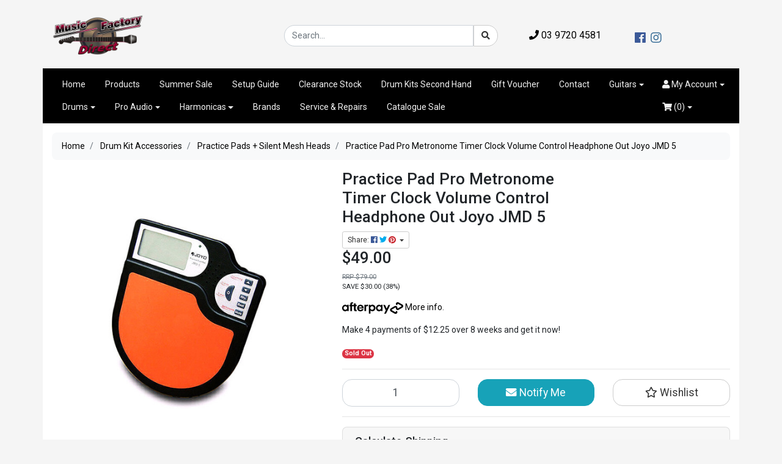

--- FILE ---
content_type: text/html; charset=utf-8
request_url: https://www.musicfactorydirect.com.au/Prctice-Pad-Metronome-Time-Joyo-JMD-5.html
body_size: 48607
content:
<!DOCTYPE html>
<html lang="en-AU">
<head itemscope itemtype="http://schema.org/WebSite">
	<meta http-equiv="Content-Type" content="text/html; charset=utf-8"/>
<meta http-equiv="x-ua-compatible" content="ie=edge">
<meta name="keywords" content="Joyo,Practice Pad Pro Metronome Timer Clock Volume Control Headphone Out Joyo JMD 5"/>
<meta name="description" content="Practice Pad Pro Metronome Timer Clock Volume Control Headphone Out Joyo JMD 5 - Joyo"/>
<meta name="viewport" content="width=device-width, initial-scale=1, shrink-to-fit=no">
<meta name="csrf-token" content="56bfbbefc67ccf809f5f67d505f89e48217a8873,97b3ef88ba6e3e99341fefa066b17bd9e2c3b83b,1768784155"/>
<meta property="og:image" content="https://www.musicfactorydirect.com.au/assets/full/DPD-01.jpg?20210309031212"/>
<meta property="og:title" content="Practice Pad Pro Metronome Timer Clock Volume Control Headphone Out Joyo JMD 5"/>
<meta property="og:site_name" content="Music Factory Direct"/>
<meta property="og:type" content="product"/>
<meta property="og:url" content="https://www.musicfactorydirect.com.au/Prctice-Pad-Metronome-Time-Joyo-JMD-5.html"/>
<meta property="og:description" content="Practice Pad Pro Metronome Timer Clock Volume Control Headphone Out Joyo JMD 5 - Joyo"/>
<title itemprop='name'>Practice Pad Pro Metronome Timer Clock Volume Control Headphone Out Joyo JMD 5</title>
<link rel="canonical" href="https://www.musicfactorydirect.com.au/Prctice-Pad-Metronome-Time-Joyo-JMD-5.html" itemprop="url"/>
<link rel="shortcut icon" href="/assets/favicon_logo.png?1768456396"/>
<!-- Maropost Assets -->
<link rel="dns-prefetch preconnect" href="//assets.netostatic.com">
<link rel="dns-prefetch" href="//use.fontawesome.com">
<link rel="dns-prefetch" href="//google-analytics.com">
<link rel="stylesheet" type="text/css" href="https://use.fontawesome.com/releases/v5.7.2/css/all.css" media="all"/>
<link rel="stylesheet" type="text/css" href="https://cdn.neto.com.au/assets/neto-cdn/jquery_ui/1.12.1/jquery-ui.min.css" media="all"/>
<!--[if lte IE 8]>
	<script type="text/javascript" src="https://cdn.neto.com.au/assets/neto-cdn/html5shiv/3.7.0/html5shiv.js"></script>
	<script type="text/javascript" src="https://cdn.neto.com.au/assets/neto-cdn/respond.js/1.3.0/respond.min.js"></script>
<![endif]-->
<!-- Begin: Script 92 -->
<script src="https://js.stripe.com/v3/"></script>
<!-- End: Script 92 -->
<!-- Begin: Script 101 -->
<!-- Google Analytics -->
<script>
(function(i,s,o,g,r,a,m){i['GoogleAnalyticsObject']=r;i[r]=i[r]||function(){
(i[r].q=i[r].q||[]).push(arguments)},i[r].l=1*new Date();a=s.createElement(o),
m=s.getElementsByTagName(o)[0];a.async=1;a.src=g;m.parentNode.insertBefore(a,m)
})(window,document,'script','//www.google-analytics.com/analytics.js','ga');
ga('create', '151338687', 'auto');
gtag('config', 'UA-151338687-1');
</script>
<!-- End Google Analytics -->
<!-- End: Script 101 -->
<!-- Begin: Script 102 -->
<script src="https://js.squarecdn.com/square-marketplace.js" async></script>

<!-- End: Script 102 -->
<!-- Begin: Script 103 -->
<meta name="google-site-verification" content="kcaz9rxfpIiAUjRw0us0u7kY_EWep_WFYmvDujdpmZ4" />
<!-- End: Script 103 -->
<!-- Begin: Script 104 -->
<!-- Google Tag Manager -->
<script>(function(w,d,s,l,i){w[l]=w[l]||[];w[l].push({'gtm.start':
new Date().getTime(),event:'gtm.js'});var f=d.getElementsByTagName(s)[0],
j=d.createElement(s),dl=l!='dataLayer'?'&l='+l:'';j.async=true;j.src=
'https://www.googletagmanager.com/gtm.js?id='+i+dl;f.parentNode.insertBefore(j,f);
})(window,document,'script','dataLayer','GTM-WFLNRGC');</script>
<!-- End Google Tag Manager -->
<!-- Google Tag Manager (noscript) -->
<noscript><iframe src="https://www.googletagmanager.com/ns.html?id=GTM-WFLNRGC"
height="0" width="0" style="display:none;visibility:hidden"></iframe></noscript>
<!-- End Google Tag Manager (noscript) -->
<!-- End: Script 104 -->
<!-- Begin: Script 105 -->
<meta name="msvalidate.01" content="9750059107946A38C6EE1C68F3F00008" />
<!-- End: Script 105 -->
<!-- Begin: Script 108 -->
<!-- Google Tag Manager -->
<script>(function(w,d,s,l,i){w[l]=w[l]||[];w[l].push({'gtm.start':
new Date().getTime(),event:'gtm.js'});var f=d.getElementsByTagName(s)[0],
j=d.createElement(s),dl=l!='dataLayer'?'&l='+l:'';j.async=true;j.src=
'https://www.googletagmanager.com/gtm.js?id='+i+dl;f.parentNode.insertBefore(j,f);
})(window,document,'script','dataLayer',' GTM-MJJDDN3');
</script>
<!-- End Google Tag Manager -->
<!-- End: Script 108 -->
<!-- Begin: Script 110 -->
<!-- Google tag (gtag.js) -->
<script async src="https://www.googletagmanager.com/gtag/js?id=AW-11088240050">
</script>
<script>
  window.dataLayer = window.dataLayer || [];
  function gtag(){dataLayer.push(arguments);}
  gtag('js', new Date());

  gtag('config', 'AW-11088240050');
</script>
<!-- End: Script 110 -->
<!-- Begin: Script 113 -->
<script src="https://portal.afterpay.com/afterpay.js"></script>
<script>
    const mccLocale = "en-AU";
    const mccLogoType = "lockup";
    const mccModalTheme = "white";
    </script>

<!-- End: Script 113 -->
<!-- Begin: Script 115 -->
<!-- Global site tag (gtag.js) - Google Analytics -->
<script async src="https://www.googletagmanager.com/gtag/js?id=G-QXNS4957HH"></script>
<script>
  window.dataLayer = window.dataLayer || [];
  function gtag(){dataLayer.push(arguments);}
  gtag('js', new Date());
    gtag('config', 'G-QXNS4957HH', {
      send_page_view: false
    });
</script>
<!-- End: Script 115 -->
<!-- Begin: Script 116 -->
<script
src="https://www.paypal.com/sdk/js?client-id=AQtkeUYoXWc-PVhwflFYMP051oDIZEACBKbQgS3mdj30MqtSMv3ZOiPzO29tCD83ha16WDsa1ATCgcUM&currency=AUD&components=messages"
data-namespace="PayPalSDK">
</script>
<!-- End: Script 116 -->
<!-- Begin: Script 118 -->
<style>
.test{
}
</style>
<!-- End: Script 118 -->


	<link class="theme-selector" rel="stylesheet" type="text/css" href="/assets/themes/bazik/css/app.css?1768456396" media="all"/>
	<link rel="stylesheet" type="text/css" href="/assets/themes/bazik/css/style.css?1768456396" media="all"/>
</head>
<body id="n_product" class="n_bazik">
<a href="#main-content" class="sr-only sr-only-focusable">Skip to main content</a>
<div class="container wrapper-header" aria-label="Header container">
	<div class="row align-items-center pb-3">
		<!--<div class="col-12 col-sm-8 wrapper-logo">-->
		<div class="col-12 col-sm-4 wrapper-logo">
			<a href="https://www.musicfactorydirect.com.au" title="Music Factory Direct">
				<img class="logo" src="/assets/website_logo.png" alt="Music Factory Direct logo"/>
			</a>
		</div>
		<div class="col-12 col-sm-4">
			<div class="header-search">
				<form name="productsearch" method="get" action="/">
					<input type="hidden" name="rf" value="kw"/>
					<div class="input-group">
						<input class="form-control ajax_search" value="" id="name_search" autocomplete="off" name="kw" type="text" placeholder="Search..."/>
						<span class="input-group-btn">
							<button type="submit" value="Search" class="btn btn-outline-secondary" aria-label="Search site"><i class="fa fa-search" aria-hidden="true"></i></button>
						</span>
					</div>
				</form>
			</div>
		</div>
		<div class="col-12 col-sm-2" style="text-align:center;">
		<a href="tel:0397204581" style="font-size: 16px;"><i class="fa fa-phone" aria-hidden="true" style="rotate: 88deg;"></i> 03 9720 4581</a>
		</div>
		<div class="col-12 col-sm-2">
						<ul class="nav list-social justify-content-center justify-content-md-start pt-2" itemscope itemtype="http://schema.org/Organization" role="contentinfo" aria-label="Social Media">
					<meta itemprop="url" content="https://www.musicfactorydirect.com.au"/>
					<meta itemprop="logo" content="https://www.musicfactorydirect.com.au/assets/website_logo.png"/>
					<meta itemprop="name" content="Music Factory Direct"/>
					<li class="nav-item px-1"><a itemprop="sameAs" href="https://www.facebook.com/DrumPowerMusicFactory" target="_blank" title="Music Factory Direct on Facebook" rel="noopener"><i class="fab fa-facebook text-facebook" aria-hidden="true"></i><span class="sr-only">Facebook</span></a></li>
					<li class="nav-item px-1"><a itemprop="sameAs" href="https://www.instagram.com/musicfactorydirect" target="_blank" title="Music Factory Direct on Instagram" rel="noopener"><i class="fab fa-instagram text-instagram" aria-hidden="true"></i><span class="sr-only">Instagram</span></a></li>
					</ul>
		</div>
	</div>
	<div class="row">
		<div class="col-12">
			<div class="navbar navbar-default navbar-expand-md">
                <ul class="nMobileNav">
                    <li><a href="#" class="nToggleMenu" data-target=".navbar-responsive-collapse"><span class="icon"><i class="fa fa-bars"></i></span><br>
                    Menu</a></li>
                    <li><a href="/products"><span class="icon"><i class="fa fa-gift"></i></span><br>
                    Shop</a></li>
                    <li><a href="https://www.musicfactorydirect.com.au/_mycart?tkn=cart&ts=1768784156745889"><span class="icon"><i class="fa fa-shopping-cart"></i></span><br>
                    Cart (<span rel="a2c_item_count">0</span>)</a></li>
                    <li><a href="/_myacct/"><span class="icon"><i class="fa fa-user"></i></span><br>
                    Account</a></li>
                </ul>
                <div class="collapse navbar-collapse navbar-responsive-collapse">
                    <ul class="nav navbar-nav" role="navigation" aria-label="Main menu">
                        <li class="">
                                        <a href="/" class="nav-link px-3 ">Home</a>
                                        </li><li class="">
                                        <a href="/products" class="nav-link px-3 ">Products</a>
                                        </li><li class="">
                                        <a href="/specials/" class="nav-link px-3 ">Summer Sale</a>
                                        </li><li class="">
                                        <a href="/drum-kit-set-up-guide" class="nav-link px-3 ">Setup Guide</a>
                                        </li><li class="">
                                        <a href="/clearance-sale-items-runout" class="nav-link px-3 ">Clearance Stock</a>
                                        </li><li class="">
                                        <a href="/second-hand/" class="nav-link px-3 ">Drum Kits Second Hand</a>
                                        </li><li class="">
                                        <a href="/gift-voucher/" class="nav-link px-3 ">Gift Voucher</a>
                                        </li><li class="">
                                        <a href="/form/contact-us" class="nav-link px-3 ">Contact</a>
                                        </li><li class="dropdown dropdown-hover ">
                                        <a href="/guitars/" class="nav-link px-3 dropdown-toggle">Guitars</a>
                                        <ul class="dropdown-menu">
                                                <li class="dropdown dropdown-hover ">
                                        <a href="/electric-Guitar-Amplifier-heads-combo-speaker-cab" class="nuhover dropdown-item">Amps & FX</a>
                                        <ul class="dropdown-menu dropdown-menu-horizontal">
                                                <li class="">
                                        <a class="dropdown-item pl-5 pl-sm-4" href="/acoustic-guitar-amplifiers/">Acoustic Guitar Amplifier</a>
                                    </li><li class="">
                                        <a class="dropdown-item pl-5 pl-sm-4" href="/electric-guitar-amplifiers">Electric Guitar Amplifier</a>
                                    </li><li class="">
                                        <a class="dropdown-item pl-5 pl-sm-4" href="/bass-amplifiers/">Bass Guitar Amplifier</a>
                                    </li><li class="">
                                        <a class="dropdown-item pl-5 pl-sm-4" href="/Guitar-Effects-pedals-and-multi-effect">Guitar Effects Pedals</a>
                                    </li><li class="">
                                        <a class="dropdown-item pl-5 pl-sm-4" href="/Electric-Guitar-Effect-pedal-boards">Pedal Boards</a>
                                    </li><li class="">
                                        <a class="dropdown-item pl-5 pl-sm-4" href="/effect-pedal-power-supply">Effect Pedal Power Supply</a>
                                    </li><li class="">
                                        <a class="dropdown-item pl-5 pl-sm-4" href="/amplifier-stand/">Amp Stands</a>
                                    </li>
                                            </ul>
                                        </li><li class="dropdown dropdown-hover ">
                                        <a href="/guitars/electric-guitars/" class="nuhover dropdown-item">Electric Guitars</a>
                                        <ul class="dropdown-menu dropdown-menu-horizontal">
                                                <li class="">
                                        <a class="dropdown-item pl-5 pl-sm-4" href="/guitars/electric-guitars/prs-paul-reed-smith/">PRS</a>
                                    </li><li class="">
                                        <a class="dropdown-item pl-5 pl-sm-4" href="/guitars/electric-guitars/hagstrom/">Hagstrom</a>
                                    </li><li class="">
                                        <a class="dropdown-item pl-5 pl-sm-4" href="/guitars/electric-guitars/ashton/">Ashton</a>
                                    </li><li class="">
                                        <a class="dropdown-item pl-5 pl-sm-4" href="/essex/">SX </a>
                                    </li><li class="">
                                        <a class="dropdown-item pl-5 pl-sm-4" href="/kramer/~-2282/">Kramer</a>
                                    </li>
                                            </ul>
                                        </li><li class="dropdown dropdown-hover ">
                                        <a href="/guitars/acoustic-guitars/" class="nuhover dropdown-item">Acoustic Guitars</a>
                                        <ul class="dropdown-menu dropdown-menu-horizontal">
                                                <li class="">
                                        <a class="dropdown-item pl-5 pl-sm-4" href="/guitars/acoustic-guitars/takamine/">Takamine</a>
                                    </li><li class="">
                                        <a class="dropdown-item pl-5 pl-sm-4" href="/guitars/acoustic-guitars/ashton/">Ashton</a>
                                    </li><li class="">
                                        <a class="dropdown-item pl-5 pl-sm-4" href="/guitars/acoustic-guitars/tanglewood/">Tanglewood</a>
                                    </li><li class="">
                                        <a class="dropdown-item pl-5 pl-sm-4" href="/guitars/acoustic-guitars/alvarez/">Alvarez</a>
                                    </li>
                                            </ul>
                                        </li><li class="dropdown dropdown-hover ">
                                        <a href="/bass-guitars/" class="nuhover dropdown-item">Bass Guitars</a>
                                        <ul class="dropdown-menu dropdown-menu-horizontal">
                                                <li class="">
                                        <a class="dropdown-item pl-5 pl-sm-4" href="/bass-guitars/warwick">Warwick </a>
                                    </li><li class="">
                                        <a class="dropdown-item pl-5 pl-sm-4" href="/bass-guitars/ashton/">Ashton</a>
                                    </li><li class="">
                                        <a class="dropdown-item pl-5 pl-sm-4" href="/bass-guitars/hagstrom/">Hagstrom</a>
                                    </li><li class="">
                                        <a class="dropdown-item pl-5 pl-sm-4" href="/sx/">SX Bass</a>
                                    </li>
                                            </ul>
                                        </li><li class="">
                                        <a href="/classical/" class="nuhover dropdown-item">Classical Guitars</a>
                                        </li><li class="dropdown dropdown-hover ">
                                        <a href="/guitar-strings/" class="nuhover dropdown-item">Strings</a>
                                        <ul class="dropdown-menu dropdown-menu-horizontal">
                                                <li class="">
                                        <a class="dropdown-item pl-5 pl-sm-4" href="/daddario-strings">D'addario Guitar </a>
                                    </li><li class="">
                                        <a class="dropdown-item pl-5 pl-sm-4" href="/guitar-accessories/guitar-strings/elixir">Elixir Guitar </a>
                                    </li><li class="">
                                        <a class="dropdown-item pl-5 pl-sm-4" href="/savarez-guitar-strings">Savarez Guitar </a>
                                    </li>
                                            </ul>
                                        </li><li class="">
                                        <a href="/Guitar-leads-instrument-cable-lead" class="nuhover dropdown-item">Cables</a>
                                        </li><li class="">
                                        <a href="/electric-Guitar-instrument-Wireless-Systems" class="nuhover dropdown-item">Guitar Wireless Systems</a>
                                        </li><li class="">
                                        <a href="/guitar-accessories/guitar-tuners/" class="nuhover dropdown-item">Tuners </a>
                                        </li><li class="">
                                        <a href="/guitar-accessories/guitar-straps/" class="nuhover dropdown-item">Straps</a>
                                        </li><li class="">
                                        <a href="/guitar-accessories/guitar-cases/" class="nuhover dropdown-item">Cases</a>
                                        </li><li class="">
                                        <a href="/bridge-pins/" class="nuhover dropdown-item">Bridge Pins</a>
                                        </li><li class="">
                                        <a href="/guitar-cleaning-accessories" class="nuhover dropdown-item">Cleaning Accessories</a>
                                        </li><li class="">
                                        <a href="/guitar-effect-pedal-power-supply" class="nuhover dropdown-item">Pedal Power Supplies</a>
                                        </li><li class="">
                                        <a href="/guitar-accessories/guitar-picks/" class="nuhover dropdown-item">Picks</a>
                                        </li><li class="">
                                        <a href="/guitar-accessories/guitar-stands/" class="nuhover dropdown-item">Guitar Stands</a>
                                        </li><li class="dropdown dropdown-hover ">
                                        <a href="/guitar-accessories/" class="nuhover dropdown-item">Guitar Accessories</a>
                                        <ul class="dropdown-menu dropdown-menu-horizontal">
                                                <li class="">
                                        <a class="dropdown-item pl-5 pl-sm-4" href="/other-guitar-accessories">String Winders and Other Accessories</a>
                                    </li><li class="">
                                        <a class="dropdown-item pl-5 pl-sm-4" href="/slides/">Guitar Slides</a>
                                    </li><li class="">
                                        <a class="dropdown-item pl-5 pl-sm-4" href="/pick-ups/">Guitar Pick Ups</a>
                                    </li>
                                            </ul>
                                        </li>
                                            </ul>
                                        </li><li class="dropdown dropdown-hover ">
                                        <a href="/drum-kit-set-packages" class="nav-link px-3 dropdown-toggle">Drums</a>
                                        <ul class="dropdown-menu">
                                                <li class="dropdown dropdown-hover ">
                                        <a href="/drum-kit-set-packages" class="nuhover dropdown-item">Drum Kits</a>
                                        <ul class="dropdown-menu dropdown-menu-horizontal">
                                                <li class="">
                                        <a class="dropdown-item pl-5 pl-sm-4" href="/dp-drums-acoustic-drum-kit-set">DP Drums Kits</a>
                                    </li><li class="">
                                        <a class="dropdown-item pl-5 pl-sm-4" href="/drum-kits/tama/">Tama Kits</a>
                                    </li><li class="">
                                        <a class="dropdown-item pl-5 pl-sm-4" href="/Gretsch-Drum-Kit-sets">Gretsch Kits</a>
                                    </li><li class="">
                                        <a class="dropdown-item pl-5 pl-sm-4" href="/Sonor-Drum-Kits-set">Sonor Kits</a>
                                    </li><li class="">
                                        <a class="dropdown-item pl-5 pl-sm-4" href="/Electronic-Drum-Kit-sets">Electronic Drum Kits</a>
                                    </li><li class="">
                                        <a class="dropdown-item pl-5 pl-sm-4" href="">Second Hand Drums & Cymbals</a>
                                    </li>
                                            </ul>
                                        </li><li class="dropdown dropdown-hover ">
                                        <a href="/snare-drums/" class="nuhover dropdown-item">Snare Drums</a>
                                        <ul class="dropdown-menu dropdown-menu-horizontal">
                                                <li class="">
                                        <a class="dropdown-item pl-5 pl-sm-4" href="/dp-drums/">DP Drums Snares</a>
                                    </li><li class="">
                                        <a class="dropdown-item pl-5 pl-sm-4" href="/tama-snare-drum">Tama Snares</a>
                                    </li><li class="">
                                        <a class="dropdown-item pl-5 pl-sm-4" href="/gretsch-snare-drum">Gretsch Snares</a>
                                    </li><li class="">
                                        <a class="dropdown-item pl-5 pl-sm-4" href="/specialty-other-custom-snare-drum">Specialty Other Snares</a>
                                    </li><li class="">
                                        <a class="dropdown-item pl-5 pl-sm-4" href="/vintage-snare-drums.html">Vintage Snares</a>
                                    </li>
                                            </ul>
                                        </li><li class="dropdown dropdown-hover ">
                                        <a href="/cymbals/" class="nuhover dropdown-item">Cymbals</a>
                                        <ul class="dropdown-menu dropdown-menu-horizontal">
                                                <li class="">
                                        <a class="dropdown-item pl-5 pl-sm-4" href="/cymbals/hi-hat-cymbals/">HI-Hat Cymbals</a>
                                    </li><li class="">
                                        <a class="dropdown-item pl-5 pl-sm-4" href="/cymbals/crash-cymbals/">Crash Cymbals</a>
                                    </li><li class="">
                                        <a class="dropdown-item pl-5 pl-sm-4" href="/cymbals/ride-cymbals/">Ride Cymbals</a>
                                    </li><li class="">
                                        <a class="dropdown-item pl-5 pl-sm-4" href="/cymbals/splash-cymbals/">Splash Cymbals</a>
                                    </li><li class="">
                                        <a class="dropdown-item pl-5 pl-sm-4" href="/cymbals/china-type-cymbals/">China Type Cymbals</a>
                                    </li><li class="">
                                        <a class="dropdown-item pl-5 pl-sm-4" href="/cymbals/packs/">Cymbal Packs</a>
                                    </li><li class="">
                                        <a class="dropdown-item pl-5 pl-sm-4" href="/cymbals/gongs/">Gongs</a>
                                    </li><li class="">
                                        <a class="dropdown-item pl-5 pl-sm-4" href="/cymbals/sabian/">Sabian Cymbals</a>
                                    </li><li class="">
                                        <a class="dropdown-item pl-5 pl-sm-4" href="/cymbals/meinl/">Meinl Cymbals</a>
                                    </li><li class="">
                                        <a class="dropdown-item pl-5 pl-sm-4" href="/cymbals/bosphorus/">Bosphorus Cymbals</a>
                                    </li><li class="">
                                        <a class="dropdown-item pl-5 pl-sm-4" href="/cymbals/btb20/">BTB20 Cymbals</a>
                                    </li><li class="">
                                        <a class="dropdown-item pl-5 pl-sm-4" href="/cymbals/wuhan/">Wuhan Cymbals</a>
                                    </li><li class="">
                                        <a class="dropdown-item pl-5 pl-sm-4" href="/cymbals/ufip/">Ufip Cymbals</a>
                                    </li><li class="">
                                        <a class="dropdown-item pl-5 pl-sm-4" href="/cymbals/other/">Other Cymbals</a>
                                    </li>
                                            </ul>
                                        </li><li class="dropdown dropdown-hover ">
                                        <a href="/Drum-kit-set--Hardware-stands" class="nuhover dropdown-item">Hardware</a>
                                        <ul class="dropdown-menu dropdown-menu-horizontal">
                                                <li class="">
                                        <a class="dropdown-item pl-5 pl-sm-4" href="/drum-kit-Bass-drum-pedals">Bass Drum Pedals</a>
                                    </li><li class="">
                                        <a class="dropdown-item pl-5 pl-sm-4" href="/drum-kit-Cymbal-Stands">Cymbal Stands</a>
                                    </li><li class="">
                                        <a class="dropdown-item pl-5 pl-sm-4" href="/drum-kit-Snare-drum-stands">Snare Drum Stands</a>
                                    </li><li class="">
                                        <a class="dropdown-item pl-5 pl-sm-4" href="/drum-kit-stools-Thrones">Drum Thones</a>
                                    </li><li class="">
                                        <a class="dropdown-item pl-5 pl-sm-4" href="/drum-kit-Hi-hat-stands">Hi-hat Stands</a>
                                    </li><li class="">
                                        <a class="dropdown-item pl-5 pl-sm-4" href="/drum-stand-hardware-pack">Hardware Pack</a>
                                    </li>
                                            </ul>
                                        </li><li class="dropdown dropdown-hover ">
                                        <a href="/drum-skins-heads" class="nuhover dropdown-item">Drum Heads</a>
                                        <ul class="dropdown-menu dropdown-menu-horizontal">
                                                <li class="">
                                        <a class="dropdown-item pl-5 pl-sm-4" href="/drum-heads/remo">Remo Drum Heads</a>
                                    </li><li class="">
                                        <a class="dropdown-item pl-5 pl-sm-4" href="/drum-heads/evans">Evans Drum Heads</a>
                                    </li><li class="">
                                        <a class="dropdown-item pl-5 pl-sm-4" href="/drum-heads/aquarian">Aquarian Drum Heads</a>
                                    </li><li class="">
                                        <a class="dropdown-item pl-5 pl-sm-4" href="/dp-drums/dp-drums-mesh-head-skins.html">DP Drums Drum Heads</a>
                                    </li><li class="">
                                        <a class="dropdown-item pl-5 pl-sm-4" href="/drum-heads/tama">Tama Drum Heads</a>
                                    </li>
                                            </ul>
                                        </li><li class="dropdown dropdown-hover ">
                                        <a href="/Drum-Sticks-brushes-rods" class="nuhover dropdown-item">Drum Sticks</a>
                                        <ul class="dropdown-menu dropdown-menu-horizontal">
                                                <li class="">
                                        <a class="dropdown-item pl-5 pl-sm-4" href="/pro-mark-drum-sticks-and-brushes">Pro Mark Drum Sticks</a>
                                    </li><li class="">
                                        <a class="dropdown-item pl-5 pl-sm-4" href="/vater-hickory-drum-sticks-and-brushes">Vater Drum Sticks</a>
                                    </li><li class="">
                                        <a class="dropdown-item pl-5 pl-sm-4" href="/vic-firth/">Vic Firth</a>
                                    </li><li class="">
                                        <a class="dropdown-item pl-5 pl-sm-4" href="/drum-kit-accessories/drum-sticks/meinl-sticks">Meinl Drum Sticks</a>
                                    </li><li class="">
                                        <a class="dropdown-item pl-5 pl-sm-4" href="/wincent-drum-sticks">Wincent Drum Sticks</a>
                                    </li><li class="">
                                        <a class="dropdown-item pl-5 pl-sm-4" href="/dp-drums-drum-sticks-mallets-rods-brushes">Dp Drums Drum Sticks</a>
                                    </li><li class="">
                                        <a class="dropdown-item pl-5 pl-sm-4" href="/flix-drum-sticks-rods">Flix Drum Sticks</a>
                                    </li><li class="">
                                        <a class="dropdown-item pl-5 pl-sm-4" href="/ahead-drum-sticks-brushes-rods">Ahead Drum Sticks</a>
                                    </li>
                                            </ul>
                                        </li><li class="dropdown dropdown-hover ">
                                        <a href="/Drum-Accessories" class="nuhover dropdown-item">Drum Kit Accessories</a>
                                        <ul class="dropdown-menu dropdown-menu-horizontal">
                                                <li class="">
                                        <a class="dropdown-item pl-5 pl-sm-4" href="/air-vents/">Air Vents</a>
                                    </li><li class="">
                                        <a class="dropdown-item pl-5 pl-sm-4" href="/bass-drum-pedal-accessories">Bass Drum Pedal Accessories</a>
                                    </li><li class="">
                                        <a class="dropdown-item pl-5 pl-sm-4" href="/bass-drum-spur/">Bass Drum Spurs</a>
                                    </li><li class="">
                                        <a class="dropdown-item pl-5 pl-sm-4" href="/drum-hard-Cases-Bag-sets">Cases and Bags</a>
                                    </li><li class="">
                                        <a class="dropdown-item pl-5 pl-sm-4" href="/cymbal-boom-arms-mounting-accessories">Boom Arms & Clamps</a>
                                    </li><li class="">
                                        <a class="dropdown-item pl-5 pl-sm-4" href="/cymbal-cleaning-drum-cleaner-products">Cleaning</a>
                                    </li><li class="">
                                        <a class="dropdown-item pl-5 pl-sm-4" href="/drum-mats-carpets">Drum Rugs</a>
                                    </li><li class="">
                                        <a class="dropdown-item pl-5 pl-sm-4" href="/drum-covering/">Drum Covering</a>
                                    </li><li class="">
                                        <a class="dropdown-item pl-5 pl-sm-4" href="/drum-hoops">Drum Hoops</a>
                                    </li><li class="">
                                        <a class="dropdown-item pl-5 pl-sm-4" href="/bass-drum-patches-dampening">Protection Patches, Ports & Dampening</a>
                                    </li><li class="">
                                        <a class="dropdown-item pl-5 pl-sm-4" href="/drum-rack-clamps-parts">Rack Clamps</a>
                                    </li><li class="">
                                        <a class="dropdown-item pl-5 pl-sm-4" href="/acrylic-drum-shields-screen">Drum Screens</a>
                                    </li><li class="">
                                        <a class="dropdown-item pl-5 pl-sm-4" href="/floor-tom-block-legs">Floor Tom Legs & Blocks</a>
                                    </li><li class="">
                                        <a class="dropdown-item pl-5 pl-sm-4" href="/hi-hat-clutches">Hi-Hat Clutches</a>
                                    </li><li class="">
                                        <a class="dropdown-item pl-5 pl-sm-4" href="/x-hat-hi-hats-arm">Hi-Hat X-Hat</a>
                                    </li><li class="">
                                        <a class="dropdown-item pl-5 pl-sm-4" href="/drum-silencer-Practice-Pads">Practice Pads and Mute Sets</a>
                                    </li><li class="">
                                        <a class="dropdown-item pl-5 pl-sm-4" href="/snare-drum-wires">Snare Drum Wires</a>
                                    </li><li class="">
                                        <a class="dropdown-item pl-5 pl-sm-4" href="/tom-arms-mounting-systems">Tom Arms & Mounting Systems</a>
                                    </li><li class="">
                                        <a class="dropdown-item pl-5 pl-sm-4" href="/drum-tuners-keys">Drum Tuners & Keys</a>
                                    </li><li class="">
                                        <a class="dropdown-item pl-5 pl-sm-4" href="/drum-wingnuts-rodbolts-washers-lug-inserts">WIngnuts, Rod Bolts, Inserts & Washers</a>
                                    </li>
                                            </ul>
                                        </li><li class="dropdown dropdown-hover ">
                                        <a href="/percussion-accessories/" class="nuhover dropdown-item">Percussion</a>
                                        <ul class="dropdown-menu dropdown-menu-horizontal">
                                                <li class="">
                                        <a class="dropdown-item pl-5 pl-sm-4" href="/tambourine-mounting-posts-drum-set-kit">Tambourines & Mounts</a>
                                    </li><li class="">
                                        <a class="dropdown-item pl-5 pl-sm-4" href="/cajon-drums">Cajons</a>
                                    </li><li class="">
                                        <a class="dropdown-item pl-5 pl-sm-4" href="/cowbells-mounting-posts-clamps-shaker-ice-bell">Cowbells, Shakers & Mounts</a>
                                    </li><li class="">
                                        <a class="dropdown-item pl-5 pl-sm-4" href="/bongo-drums.html">Bongo Drums</a>
                                    </li><li class="">
                                        <a class="dropdown-item pl-5 pl-sm-4" href="/djembe">Djembe Drums</a>
                                    </li><li class="">
                                        <a class="dropdown-item pl-5 pl-sm-4" href="/tongue-drum/">Tongue Drums</a>
                                    </li>
                                            </ul>
                                        </li><li class="dropdown dropdown-hover ">
                                        <a href="/mixing-desks/" class="nuhover dropdown-item">Mixing Desks</a>
                                        <ul class="dropdown-menu dropdown-menu-horizontal">
                                                <li class="">
                                        <a class="dropdown-item pl-5 pl-sm-4" href="/mixing-desks/mackie/">Mackie Mixing Desks</a>
                                    </li><li class="">
                                        <a class="dropdown-item pl-5 pl-sm-4" href="/mixing-desks/presonus/">Presonus Mixing Desks</a>
                                    </li><li class="">
                                        <a class="dropdown-item pl-5 pl-sm-4" href="/mixing-desks/allen-heath/">Allen & Heath  Mixing Desks</a>
                                    </li><li class="">
                                        <a class="dropdown-item pl-5 pl-sm-4" href="/mixing-desks/soundcraft/">Soundcraft Mixing Desks</a>
                                    </li>
                                            </ul>
                                        </li>
                                            </ul>
                                        </li><li class="dropdown dropdown-hover ">
                                        <a href="/Rack-Gear-pa-Effect-Processors-outboard" class="nav-link px-3 dropdown-toggle">Pro Audio</a>
                                        <ul class="dropdown-menu">
                                                <li class="">
                                        <a href="/studio-reference-monitors/" class="nuhover dropdown-item">Studio Monitors</a>
                                        </li><li class="dropdown dropdown-hover ">
                                        <a href="/Audio-Recording-podcasting" class="nuhover dropdown-item">Recording & Podcasting</a>
                                        <ul class="dropdown-menu dropdown-menu-horizontal">
                                                <li class="">
                                        <a class="dropdown-item pl-5 pl-sm-4" href="/audio-recording-interfaces-and-control-surfaces.html">Audio Interfaces & Controllers</a>
                                    </li><li class="">
                                        <a class="dropdown-item pl-5 pl-sm-4" href="/Portable-Recorder-digital-stereo-multitrack">Portable Recorders</a>
                                    </li><li class="">
                                        <a class="dropdown-item pl-5 pl-sm-4" href="/podcasting">Podcasting</a>
                                    </li><li class="">
                                        <a class="dropdown-item pl-5 pl-sm-4" href="/digital-recording-bundles-interface-speaker-packages">Recording Bundles</a>
                                    </li><li class="">
                                        <a class="dropdown-item pl-5 pl-sm-4" href="/USB-Microphones-recording">USB Microphones</a>
                                    </li><li class="">
                                        <a class="dropdown-item pl-5 pl-sm-4" href="/usb-midi-keyboard-controllers">USB Midi Controllers & Pads</a>
                                    </li>
                                            </ul>
                                        </li><li class="dropdown dropdown-hover ">
                                        <a href="/microphones/" class="nuhover dropdown-item">Microphones</a>
                                        <ul class="dropdown-menu dropdown-menu-horizontal">
                                                <li class="">
                                        <a class="dropdown-item pl-5 pl-sm-4" href="/Wireless-Microphones-digital-mic-uhf">Wireless Microphones</a>
                                    </li><li class="">
                                        <a class="dropdown-item pl-5 pl-sm-4" href="/microphones/shure/">Shure Microphones</a>
                                    </li><li class="">
                                        <a class="dropdown-item pl-5 pl-sm-4" href="/microphones/rode/">Rode Microphones</a>
                                    </li><li class="">
                                        <a class="dropdown-item pl-5 pl-sm-4" href="/microphones/sennheiser/">Sennheiser Microphones</a>
                                    </li><li class="">
                                        <a class="dropdown-item pl-5 pl-sm-4" href="/microphones/other-microphones/">Se Electronic Microphones</a>
                                    </li><li class="">
                                        <a class="dropdown-item pl-5 pl-sm-4" href="/microphones/audix/">Audix Microphones</a>
                                    </li><li class="">
                                        <a class="dropdown-item pl-5 pl-sm-4" href="/microphones/akg/">AKG Microphones</a>
                                    </li>
                                            </ul>
                                        </li><li class="dropdown dropdown-hover ">
                                        <a href="/Headphones-closed-and-open-backed" class="nuhover dropdown-item">Headphones</a>
                                        <ul class="dropdown-menu dropdown-menu-horizontal">
                                                <li class="">
                                        <a class="dropdown-item pl-5 pl-sm-4" href="/Headphone-amps-amplifier">Headphone Amps & IEM Systems</a>
                                    </li><li class="">
                                        <a class="dropdown-item pl-5 pl-sm-4" href="/Shure-headphones-in-ear-monitors">Shure Headphones & IEM</a>
                                    </li><li class="">
                                        <a class="dropdown-item pl-5 pl-sm-4" href="/Sennheiser-headphones-ear-buds">Sennheiser Headphones</a>
                                    </li><li class="">
                                        <a class="dropdown-item pl-5 pl-sm-4" href="/mackie">Mackie Headphones & IEM</a>
                                    </li><li class="">
                                        <a class="dropdown-item pl-5 pl-sm-4" href="/Headphones-closed-and-open-backed">Presonus Headphones</a>
                                    </li><li class="">
                                        <a class="dropdown-item pl-5 pl-sm-4" href="/Smart-Acoustic-Headphones">Smart Acoustic Headphones</a>
                                    </li><li class="">
                                        <a class="dropdown-item pl-5 pl-sm-4" href="/Dp-stage-headphones">DP Stage Headphones</a>
                                    </li>
                                            </ul>
                                        </li><li class="dropdown dropdown-hover ">
                                        <a href="/Rack-Gear-pa-Effect-Processors-outboard" class="nuhover dropdown-item">Live/Studio FX Processors</a>
                                        <ul class="dropdown-menu dropdown-menu-horizontal">
                                                <li class="">
                                        <a class="dropdown-item pl-5 pl-sm-4" href="/Rack-Gear-pa-Effect-Processors-outboard">DI, Channel Strip & Rack FX</a>
                                    </li><li class="">
                                        <a class="dropdown-item pl-5 pl-sm-4" href="/Stand-Alone-Vocal-Effects--pa-live-studio">Vocal Effect Processors</a>
                                    </li><li class="">
                                        <a class="dropdown-item pl-5 pl-sm-4" href="/pa-speaker/">Rack Cases</a>
                                    </li>
                                            </ul>
                                        </li><li class="dropdown dropdown-hover ">
                                        <a href="/guitar-microphone-instrument-Leads-cables-Accessories" class="nuhover dropdown-item">Cables & Connectors</a>
                                        <ul class="dropdown-menu dropdown-menu-horizontal">
                                                <li class="">
                                        <a class="dropdown-item pl-5 pl-sm-4" href="/connectors-jack-xlr-trs">Connectors</a>
                                    </li><li class="">
                                        <a class="dropdown-item pl-5 pl-sm-4" href="/guitar-Jack-signal-instrument-leads-cable">Instrument Cables</a>
                                    </li><li class="">
                                        <a class="dropdown-item pl-5 pl-sm-4" href="/Mic-Leads-microphone-cable">Microphone Cables</a>
                                    </li><li class="">
                                        <a class="dropdown-item pl-5 pl-sm-4" href="/midi-cables/">Midi Cable</a>
                                    </li><li class="">
                                        <a class="dropdown-item pl-5 pl-sm-4" href="/Multicores-and-stage-boxes-loom">Multicore and Stage Box</a>
                                    </li><li class="">
                                        <a class="dropdown-item pl-5 pl-sm-4" href="/Patch-connector-leads-cable">patch Cables</a>
                                    </li><li class="">
                                        <a class="dropdown-item pl-5 pl-sm-4" href="/speaker-leads-speakon-jack">Speaker Leads</a>
                                    </li><li class="">
                                        <a class="dropdown-item pl-5 pl-sm-4" href="/pa-speakers/">PA Speaker</a>
                                    </li>
                                            </ul>
                                        </li><li class="dropdown dropdown-hover ">
                                        <a href="/pa-Stands-Mic-Guitar-Speaker" class="nuhover dropdown-item">Stands & Accessories</a>
                                        <ul class="dropdown-menu dropdown-menu-horizontal">
                                                <li class="">
                                        <a class="dropdown-item pl-5 pl-sm-4" href="/microphone-stands">Microphone Stands</a>
                                    </li><li class="">
                                        <a class="dropdown-item pl-5 pl-sm-4" href="/drum-mic-claws-microphone-clips">Drum Mic Claws & Mic Clips</a>
                                    </li><li class="">
                                        <a class="dropdown-item pl-5 pl-sm-4" href="/pa-speaker-stands">Speaker Stands</a>
                                    </li><li class="">
                                        <a class="dropdown-item pl-5 pl-sm-4" href="/ipad-mounts-clamps">Ipad & Phone Holders</a>
                                    </li><li class="">
                                        <a class="dropdown-item pl-5 pl-sm-4" href="/microphone-screens-and-accessories">Microphone Screens</a>
                                    </li><li class="">
                                        <a class="dropdown-item pl-5 pl-sm-4" href="/sheet-music-stands">Music Stands</a>
                                    </li><li class="">
                                        <a class="dropdown-item pl-5 pl-sm-4" href="/drink-holders/">Drink Holders</a>
                                    </li><li class="">
                                        <a class="dropdown-item pl-5 pl-sm-4" href="/studio-reference-monitor-stands">Reference Monitor Stands</a>
                                    </li>
                                            </ul>
                                        </li>
                                            </ul>
                                        </li><li class="dropdown dropdown-hover ">
                                        <a href="/harmonicas/" class="nav-link px-3 dropdown-toggle">Harmonicas</a>
                                        <ul class="dropdown-menu">
                                                <li class="">
                                        <a href="/harmonica-holder" class="nuhover dropdown-item">Harmonica Holders</a>
                                        </li><li class="">
                                        <a href="/harmonicas/hohner-silver-star/" class="nuhover dropdown-item">Hohner Silverstar Harmonicas</a>
                                        </li><li class="">
                                        <a href="/harmonicas/hohner-blues-bender/" class="nuhover dropdown-item">Hohner Blues Bender</a>
                                        </li><li class="">
                                        <a href="/harmonicas/hohner-special-20/" class="nuhover dropdown-item">Hohner Special 20</a>
                                        </li><li class="">
                                        <a href="/harmonicas/hohner-blues-harp/" class="nuhover dropdown-item">Hohner Blues Harp </a>
                                        </li><li class="">
                                        <a href="/harmonicas/hohner-golden-melody/" class="nuhover dropdown-item">Hohner Golden Melody </a>
                                        </li><li class="">
                                        <a href="/harmonicas/hohner-marine-band/" class="nuhover dropdown-item">Hohner Marine Band </a>
                                        </li><li class="">
                                        <a href="/harmonicas/hohner-rocket/" class="nuhover dropdown-item">Hohner Rocket</a>
                                        </li><li class="">
                                        <a href="/harmonicas/lee-oskar-major-diatonic/" class="nuhover dropdown-item">Lee Oskar</a>
                                        </li>
                                            </ul>
                                        </li><li class="">
                                        <a href="/brands/" class="nav-link px-3 ">Brands</a>
                                        </li><li class="">
                                        <a href="/service-repairs/" class="nav-link px-3 ">Service & Repairs</a>
                                        </li><li class="">
                                        <a href="/blog/catalogue-2026/" class="nav-link px-3 ">Catalogue Sale</a>
                                        </li>
                        </ul>
                    <ul class="nav navbar-nav ml-auto d-none d-md-flex" role="navigation" aria-label="Accounts menu">
                       <li class="nav-item dropdown dropdown-hover">
                            <a href="https://www.musicfactorydirect.com.au/_myacct" role="button" class="nav-link dropdown-toggle" data-toggle="dropdown" aria-haspopup="true" aria-expanded="false" aria-label="Account dropdown"><i class="fa fa-user"></i> <span class="d-none d-lg-inline-block">My Account</span></a>
                            <ul class="dropdown-menu dropdown-menu-right">
                                <li><a class="dropdown-item" href="https://www.musicfactorydirect.com.au/_myacct">Account Home</a></li>
                                <li><a class="dropdown-item" href="https://www.musicfactorydirect.com.au/_myacct#orders">Orders</a></li>
                                <li><a class="dropdown-item" href="https://www.musicfactorydirect.com.au/_myacct#quotes">Quotes</a></li>
                                <li><a class="dropdown-item" href="https://www.musicfactorydirect.com.au/_myacct/payrec">Pay Invoices</a></li>
                                <li><a class="dropdown-item" href="https://www.musicfactorydirect.com.au/_myacct/favourites">Reorder</a></li>
                                <li><a class="dropdown-item" href="https://www.musicfactorydirect.com.au/_myacct/wishlist">Wishlists</a></li>
                                <li><a class="dropdown-item" href="https://www.musicfactorydirect.com.au/_myacct/warranty">Resolution Centre</a></li>
                                <li><a class="dropdown-item" href="https://www.musicfactorydirect.com.au/_myacct/edit_account">Edit My Details</a></li>
                                <li><a class="dropdown-item" href="https://www.musicfactorydirect.com.au/_myacct/edit_address">Edit My Address Book</a></li>
                                <li class="divider"><div class="dropdown-divider"></div></li>
                                <span nloader-content-id="Ob9yWogHLSQ3I07vay56RlVB-vF75JenjLOqteNqPWM4aRuy77rwMz-AvD2G3RY79UGsf-03B6tEwCHzjdbuxA" nloader-content="[base64]" nloader-data="683wFmRi4hRd2U0FL8_uc1lSomVBthyxENhRw48U6Gs"></span></ul>
                        </li>
                        <li class="dropdown dropdown-hover">
                            <a href="https://www.musicfactorydirect.com.au/_mycart?tkn=cart&ts=1768784156476804" class="nav-link dropdown-toggle" data-toggle="dropdown"><i class="fa fa-shopping-cart"></i> (<span rel="a2c_item_count">0</span>)</a>
                            <ul class="dropdown-menu dropdown-menu-right">
                                <li class="box" id="neto-dropdown">
                                    <div class="body padding" id="cartcontents"></div>
                                    <div class="footer"></div>
                                </li>
                            </ul>
                        </li>
                    </ul>
                </div>
			</div>
		</div>
	</div>
</div>
<div id="main-content" class="container" role="main">
	<div class="row">
<div class="col-12">
		<nav aria-label="breadcrumb">
					<ol class="breadcrumb" itemscope itemtype="http://schema.org/BreadcrumbList">
						<li class="breadcrumb-item" itemprop="itemListElement" itemscope itemtype="http://schema.org/ListItem">
							<a href="https://www.musicfactorydirect.com.au" itemprop="item"><span itemprop="name">Home</span></a>
							<meta itemprop="position" content="0" />
						</li><li class="breadcrumb-item" itemprop="itemListElement" itemscope itemtype="http://schema.org/ListItem">
							<a href="/Drum-Accessories" itemprop="item"><span itemprop="name">Drum Kit Accessories</span></a>
							<meta itemprop="position" content="1" />
						</li><li class="breadcrumb-item" itemprop="itemListElement" itemscope itemtype="http://schema.org/ListItem">
							<a href="/drum-silencer-Practice-Pads" itemprop="item"><span itemprop="name">Practice Pads + Silent Mesh Heads</span></a>
							<meta itemprop="position" content="2" />
						</li><li class="breadcrumb-item" itemprop="itemListElement" itemscope itemtype="http://schema.org/ListItem">
							<a href="/Prctice-Pad-Metronome-Time-Joyo-JMD-5.html" itemprop="item"><span itemprop="name">Practice Pad Pro Metronome Timer Clock Volume Control Headphone Out Joyo JMD 5</span></a>
							<meta itemprop="position" content="3" />
						</li></ol>
				</nav>

		<div itemscope itemtype="http://schema.org/Product">
			<div class="row">
				<section class="col-12 col-lg-5" role="contentinfo" aria-label="Product images">
					<!-- images template -->
					<div id="_jstl__images"><input type="hidden" id="_jstl__images_k0" value="template"/><input type="hidden" id="_jstl__images_v0" value="aW1hZ2Vz"/><input type="hidden" id="_jstl__images_k1" value="type"/><input type="hidden" id="_jstl__images_v1" value="aXRlbQ"/><input type="hidden" id="_jstl__images_k2" value="onreload"/><input type="hidden" id="_jstl__images_v2" value=""/><input type="hidden" id="_jstl__images_k3" value="content_id"/><input type="hidden" id="_jstl__images_v3" value="209"/><input type="hidden" id="_jstl__images_k4" value="sku"/><input type="hidden" id="_jstl__images_v4" value="DPD-01"/><input type="hidden" id="_jstl__images_k5" value="preview"/><input type="hidden" id="_jstl__images_v5" value="y"/><div id="_jstl__images_r"><div class="main-image text-center mb-3">
	<a href="/assets/full/DPD-01.jpg?20210309031212" data-lightbox="product-lightbox" data-title="Product main image" rel="product_images">
		<div class="zoom">
			<img src="/assets/full/DPD-01.jpg?20210309031212" class="d-none" aria-hidden="true">
			<img src="/assets/thumbL/DPD-01.jpg?20210309032220" rel="itmimgDPD-01" alt="Product main image" border="0" id="main-image" itemprop="image">
		</div>
	</a>
</div>

<div class="row align-items-center">
	
</div></div></div>
				</section>
				<section class="col-12 col-lg-7" role="contentinfo" aria-label="Products information">
					<!-- header template -->
					<div id="_jstl__header"><input type="hidden" id="_jstl__header_k0" value="template"/><input type="hidden" id="_jstl__header_v0" value="aGVhZGVy"/><input type="hidden" id="_jstl__header_k1" value="type"/><input type="hidden" id="_jstl__header_v1" value="aXRlbQ"/><input type="hidden" id="_jstl__header_k2" value="preview"/><input type="hidden" id="_jstl__header_v2" value="y"/><input type="hidden" id="_jstl__header_k3" value="sku"/><input type="hidden" id="_jstl__header_v3" value="DPD-01"/><input type="hidden" id="_jstl__header_k4" value="content_id"/><input type="hidden" id="_jstl__header_v4" value="209"/><input type="hidden" id="_jstl__header_k5" value="onreload"/><input type="hidden" id="_jstl__header_v5" value=""/><div id="_jstl__header_r"><div class="row">
	<meta itemprop="itemCondition" content="NewCondition">
	<meta itemprop="brand" content="Joyo"/>
	<meta itemprop="sku" content="DPD-01"/>
	<div class="wrapper-product-title col-sm-8">
		<h1 itemprop="name" aria-label="Product Name">
			Practice Pad Pro Metronome Timer Clock Volume Control Headphone Out Joyo JMD 5
		</h1>
		<div id="_jstl__reviews"><input type="hidden" id="_jstl__reviews_k0" value="template"/><input type="hidden" id="_jstl__reviews_v0" value="cmV2aWV3cw"/><input type="hidden" id="_jstl__reviews_k1" value="type"/><input type="hidden" id="_jstl__reviews_v1" value="aXRlbQ"/><input type="hidden" id="_jstl__reviews_k2" value="onreload"/><input type="hidden" id="_jstl__reviews_v2" value=""/><input type="hidden" id="_jstl__reviews_k3" value="content_id"/><input type="hidden" id="_jstl__reviews_v3" value="209"/><input type="hidden" id="_jstl__reviews_k4" value="sku"/><input type="hidden" id="_jstl__reviews_v4" value="DPD-01"/><div id="_jstl__reviews_r"></div></div>

		<div class="dropdown">
			<button class="btn btn-outline-secondary btn-sm dropdown-toggle" type="button" id="dropdownMenuDPD-01" data-toggle="dropdown" aria-controls="shareDropdownDPD-01" aria-label="Share product">
				Share: <i class="fab fa-facebook text-facebook" aria-hidden="true"></i>
				<i class="fab fa-twitter text-twitter" aria-hidden="true"></i>
				<i class="fab fa-pinterest text-pinterest" aria-hidden="true"></i>
				<span class="caret"></span>
			</button>
			<ul id="shareDropdownDPD-01" class="dropdown-menu" aria-labelledby="dropdownMenuDPD-01">
				<li><a class="dropdown-item js-social-share" href="//www.facebook.com/sharer/sharer.php?u=https%3A%2F%2Fwww.musicfactorydirect.com.au%2FPrctice-Pad-Metronome-Time-Joyo-JMD-5.html"><i class="fab fa-facebook text-facebook" aria-hidden="true"></i> Facebook</a></li>
				<li><a class="dropdown-item js-social-share" href="//twitter.com/intent/tweet/?text=Practice%20Pad%20Pro%20Metronome%20Timer%20Clock%20Volume%20Control%20Headphone%20Out%20Joyo%20JMD%205&amp;url=https%3A%2F%2Fwww.musicfactorydirect.com.au%2FPrctice-Pad-Metronome-Time-Joyo-JMD-5.html"><i class="fab fa-twitter text-twitter" aria-hidden="true"></i> Twitter</a></li>
				<li><a class="dropdown-item js-social-share" href="//www.pinterest.com/pin/create/button/?url=https%3A%2F%2Fwww.musicfactorydirect.com.au%2FPrctice-Pad-Metronome-Time-Joyo-JMD-5.html&amp;media=https%3A%2F%2Fwww.musicfactorydirect.com.au%2Fassets%2Ffull%2FDPD-01.jpg%3F20210309031212&amp;description=Practice%20Pad%20Pro%20Metronome%20Timer%20Clock%20Volume%20Control%20Headphone%20Out%20Joyo%20JMD%205"><i class="fab fa-pinterest text-pinterest" aria-hidden="true"></i> Pinterest</a></li>
			</ul>
		</div>
	</div>
	<div itemprop="offers" itemscope itemtype="http://schema.org/Offer" class="wrapper-pricing col-sm-4">
			<link itemprop="url" href="https://www.musicfactorydirect.com.au/Prctice-Pad-Metronome-Time-Joyo-JMD-5.html"/>
			<meta itemprop="priceCurrency" content="AUD">
			<div class="h1" itemprop="price" content="49" aria-label="Store Price">
					$49.00
				</div>
				<div class="productrrp text-muted small" aria-label="RRP Price">
						<s>RRP $79.00</s>
					</div>
					<div class="productsave small" aria-label="Save Price">
						SAVE $30.00 (38%)
					</div>
				<!-- Begin: Script 102 -->
<square-placement
  data-mpid="{Afterpay MPID}"
  data-placement-id="{Product Placement ID}"
  data-page-type="product"
  data-amount="49"
  data-currency="AUD"
  data-consumer-locale="en-AU"
  data-item-skus="DPD-01"
  data-item-categories="Metronomes & Drum Tuners"
  data-is-eligible="true">
</square-placement>

<!-- End: Script 102 -->
<!-- Begin: Script 104 -->
<!-- Google Tag Manager -->
<script>(function(w,d,s,l,i){w[l]=w[l]||[];w[l].push({'gtm.start':
new Date().getTime(),event:'gtm.js'});var f=d.getElementsByTagName(s)[0],
j=d.createElement(s),dl=l!='dataLayer'?'&l='+l:'';j.async=true;j.src=
'https://www.googletagmanager.com/gtm.js?id='+i+dl;f.parentNode.insertBefore(j,f);
})(window,document,'script','dataLayer','GTM-WFLNRGC');</script>
<!-- End Google Tag Manager -->
<!-- Google Tag Manager (noscript) -->
<noscript><iframe src="https://www.googletagmanager.com/ns.html?id=GTM-WFLNRGC"
height="0" width="0" style="display:none;visibility:hidden"></iframe></noscript>
<!-- End Google Tag Manager (noscript) -->
<!-- End: Script 104 -->
<!-- Begin: Script 110 -->
<!-- Google tag (gtag.js) --> <script async src="https://www.googletagmanager.com/gtag/js?id=AW-11088240050"></script> <script> window.dataLayer = window.dataLayer || []; function gtag(){dataLayer.push(arguments);} gtag('js', new Date()); gtag('config', 'AW-11088240050'); </script>
<!-- End: Script 110 -->
<!-- Begin: Script 113 -->
<p style="margin-top:15px;"><a data-toggle="modal" data-target="#afterpayModal" href="#"><img src="//cdn.neto.com.au/assets/neto-cdn/afterpay/ap-01.jpg" style="width: 100px;"> More info</a>.</p>
<p> Make 4 payments of $12.25 over 8 weeks and get it now!
</p>
<!-- End: Script 113 -->
<!-- Begin: Script 114 -->
<div data-zm-asset="productwidget" data-zm-widget="popup" data-zm-popup-asset="termsdialog"></div>
<!-- End: Script 114 -->
<!-- Begin: Script 116 -->
<div
  data-pp-message
  data-pp-placement="product"
  data-pp-amount="49">
</div>
<!-- End: Script 116 -->

			<span itemprop="availability" content="http://schema.org/OutOfStock" class="badge badge-danger">Sold Out</span>
			</div>
	</div></div></div>
					<!-- child_products template -->
					<form autocomplete="off" class="variation-wrapper">
	
	
	
	</form>
					<!-- buying_options template -->
						<div id="_jstl__buying_options"><input type="hidden" id="_jstl__buying_options_k0" value="template"/><input type="hidden" id="_jstl__buying_options_v0" value="YnV5aW5nX29wdGlvbnM"/><input type="hidden" id="_jstl__buying_options_k1" value="type"/><input type="hidden" id="_jstl__buying_options_v1" value="aXRlbQ"/><input type="hidden" id="_jstl__buying_options_k2" value="preview"/><input type="hidden" id="_jstl__buying_options_v2" value="y"/><input type="hidden" id="_jstl__buying_options_k3" value="sku"/><input type="hidden" id="_jstl__buying_options_v3" value="DPD-01"/><input type="hidden" id="_jstl__buying_options_k4" value="content_id"/><input type="hidden" id="_jstl__buying_options_v4" value="209"/><input type="hidden" id="_jstl__buying_options_k5" value="onreload"/><input type="hidden" id="_jstl__buying_options_v5" value=""/><div id="_jstl__buying_options_r"><div class="extra-options">
	
	<hr aria-hidden="true"/>

	

	
	
	

	<!-- Buying Options -->
	<form class="buying-options" autocomplete="off" role="form" aria-label="Product purchase form">
		<input type="hidden" id="modelNpQenDPD-01" name="model" value="Practice Pad Pro Metronome Timer Clock Volume Control Headphone Out Joyo JMD 5">
		<input type="hidden" id="thumbNpQenDPD-01" name="thumb" value="/assets/thumb/DPD-01.jpg?20210309033638">
		<input type="hidden" id="skuNpQenDPD-01" name="sku" value="DPD-01">
		<div class="row btn-stack">
			<div class="col-12 col-md-4">
				<label class="sr-only" for="qtyNpQenDPD-01">Practice Pad Pro Metronome Timer Clock Volume Control Headphone Out Joyo JMD 5 quantity field</label>
				<input type="number" min="0" class="form-control qty form-control-lg" id="qtyNpQenDPD-01" name="qty" aria-label="Practice Pad Pro Metronome Timer Clock Volume Control Headphone Out Joyo JMD 5 quantity field" value="1" size="2"/>
			</div>
			<div class="col-12 col-md-4">
				<a href title="Notify Me When Practice Pad Pro Metronome Timer Clock Volume Control Headphone Out Joyo JMD 5 Is Back In Stock" class="btn btn-info btn-block btn-lg btn-ajax-loads" data-loading-text="<i class='fa fa-spinner fa-spin' style='font-size: 14px'></i>" data-toggle="modal" data-target="#notifymodal"><i class="fa fa-envelope" aria-hidden="true"></i> Notify Me</a>
				</div>
			<div class="col-12 col-md-4">
				<div class="product-wishlist">
						<span nloader-content-id="L7qY2kfAxlIXEXqPYkMab0H6Qa1gCEh2059MMxJA3HsjTINkyeieGsfA6yhX6KTyWO39_cBZZlv_km12VOrlRs" nloader-content="[base64]" nloader-data="[base64]"></span>
					</div>
				</div>
		</div>
	</form>
	<!-- shipping_calc template -->
		<hr/>
<section class="card" id="shipbox" role="contentinfo" aria-label="Calculate shipping">
	<div class="card-header"><h3 class="mb-0">Calculate Shipping</h3></div>
	<div class="card-body">
		<div class="row btn-stack">
			<!-- postcode search -->
				<div class="col-12 col-md-3">
					<input type="number" id="n_qty" name="n_qty" value="" min="1" class="form-control" placeholder="Qty" aria-label="qty">
				</div>
				<div class="col-12 col-md-3">
					<select id="ship_country" class="form-control" aria-label="Country">
						<option value="AU" selected>Australia</option>
					</select>
				</div>
				<div class="col-12 col-md-3">
					<input type="text" id="ship_zip" name="ship_zip" value="" size="5" class="form-control" placeholder="Post Code" aria-label="Post code">
				</div>
				<div class="col-12 col-md-3">
					<button type="button" class="btn btn-block btn-primary btn-loads" data-loading-text="<i class='fa fa-sync fa-spin' style='font-size: 14px'></i>" title="Calculate" 
						onClick="$.load_ajax_template('_buying_options', {'showloading': '1', 'sku': 'DPD-01', 'qty': $('#n_qty').val(), 'ship_zip': $('#ship_zip').val(), 'ship_country': $('#ship_country').val()});">
						<i class="fa fa-sync" aria-hidden="true"></i> Calculate
					</button>
				</div>
			</div>
		<br />
				<div role="alert" aria-atomic="true" aria-label="Shipping results"><div role="group" aria-label="Shipping method option">
				<hr aria-hidden="true"/>
				<strong>Collect from our Melbourne Store</strong> - Free <br />
				<i class="text-muted">Pick up from our physical store in Bayswater, Vic</i>
				</div></div>
	</div>
</section>
	</div>

<!-- Out of stock modal -->
<div class="modal fade notifymodal" id="notifymodal">
	<div class="modal-dialog">
		<div class="modal-content">
			<div class="modal-header">
				<h4 class="modal-title">Notify me when back in stock</h4>
			</div>
			<div class="modal-body">
				<div class="form-group">
					<label>Your Name</label>
					<input placeholder="Jane Smith" name="from_name" id="from_name" type="text" class="form-control" value="">
				</div>
				<div class="form-group">
					<label>Your Email Address</label>
					<input placeholder="jane.smith@test.com.au" name="from" id="from" type="email" class="form-control" value="">
				</div>
				<div class="checkbox">
					<label>
						<input type="checkbox" value="y" class="terms_box" required/>
						I have read and agree to
						<a href="#" data-toggle="modal" data-target="#termsModal">Terms &amp; Conditions</a> and
						<a href="#" data-toggle="modal" data-target="#privacyModal">Privacy Policy</a>.
					</label>
					<span class="help-block hidden">Please tick this box to proceed.</span>
				</div>
			</div>
			<div class="modal-footer">
				<input class="btn btn-default" type="button" data-dismiss="modal" value="Cancel">
				<input class="btn btn-success js-notifymodal-in-stock" data-sku="DPD-01" type="button" value="Save My Details">
			</div>
		</div>
	</div>
</div></div></div>
					</section>
			</div>

			<div class="row mt-4">
				
				
				<div class="col-12">
					<!-- product_information template -->
					<div class="tabbable">
	<ul class="nav nav-tabs" role="tablist">
		<li class="nav-item" id="tabDescription" role="tab" aria-controls="description" aria-selected="true">
			<a class="nav-link active" href="#description" data-toggle="tab">Description</a>
		</li>
		<li class="nav-item" id="tabSpecifications" role="tab" aria-controls="specifications" aria-selected="false">
			<a class="nav-link" href="#specifications" data-toggle="tab">Specifications</a>
		</li>
		<li class="nav-item" id="tabReviews" role="tab" aria-controls="reviews" aria-selected="false">
				<a class="nav-link reviews" href="#reviews" data-toggle="tab">
					Reviews
					<i class="far fa-star" aria-hidden="true"></i>
					<i class="far fa-star" aria-hidden="true"></i>
					<i class="far fa-star" aria-hidden="true"></i>
					<i class="far fa-star" aria-hidden="true"></i>
					<i class="far fa-star" aria-hidden="true"></i>
					</a>
			</li>
		</ul>
	<div class="tab-content pt-3">
		<div class="tab-pane active" id="description" role="tabpanel" aria-labelledby="tabDescription">
			<div class="card">
				<div class="card-header py-1 px-2" id="headingDescription">
					<h5 class="mb-0">
						<button class="btn btn-link btn-block text-left" type="button" data-toggle="collapse" data-target="#accordionDescription" aria-expanded="true" aria-controls="accordionDescription">
							Description
						</button>
					</h5>
				</div>
				<div id="accordionDescription" class="collapse" aria-labelledby="headingDescription">
					<div class="card-body p-md-0">
						<section class="productdetails n-responsive-content" aria-label="Product Description">
							<p>&nbsp;</p>  <h2 align="left"><font face="Arial"><font color="blue">JOYO JMD-5 PRACTICE PAD METRONOME WITH TIMER, CLOCK AND COUNTING FUNCTIONS - VOLUME CONTROL - HEADPHONE OUT - 9 VOLT POWER SUPPLY AND BATTERIES INCLUDED </font></font></h2>  <p align="left"><font face="Arial">JOYO JMD-5 practice drum pad is a great tool to hone your drumming skills. The gel rubber playing surface feels great and features an on-board metronome with timer, clock and counting functions. With adjustable volume and a headphone jack this metronome can be used in any practice situation. The easy to read digital display allows you to select up to groups of 9 beats to practice in standard and odd time signatures. </font></p>  <p align="left"><font face="Arial">The 9 different rhythms ranging from quarter notes, eight notes, triplets and a variety of sixteenth note subdivisions creates unlimited rhythm possibilities and is a great learning device for any drummer. The tempo range can be set from 30-250 beats per minute. The counting mode can be used to measure the number of strokes in a preset time limit from 5 to 300 seconds.</font></p>  <p align="left"><font face="Arial">Includes DC 9 volt power supply and 3 AAA batteries. Made with a durable synthetic housing, the JMD-5 pad is the perfect size for travel measuring 7-inch by 8.25-inch by 1.125-inch and it comes in padded storage box. This unit comes complete with detailed instructions. The device can be mounted on a stand or accessory arm via an 8mm thread on the bottom.</font></p>  <p align="left"><font color="maroon" face="Arial"><strong>Features: </strong></font></p>  <ul> 	<li> 	<div align="left"><font face="Arial"><strong><font color="#800000">Select groups of up to 9 beats for standard and odd time signatures</font></strong></font></div> 	</li> 	<li> 	<div align="left"><strong><font color="#800000" face="Arial">9 different rhythms including quarter notes, eighth notes, triplets and multiple sixteenth note subdivisions</font></strong></div> 	</li> 	<li> 	<div align="left"><font color="maroon" face="Arial"><strong>Tempo range: 30-250 beats per minute</strong></font></div> 	</li> 	<li> 	<div align="left"><strong><font color="#800000" face="Arial">Counting mode: 5-300 seconds - measures the nimber of strokes in a preset time</font></strong></div> 	</li> 	<li> 	<div align="left"><strong><font color="#800000" face="Arial">Great feeling gel rubber playing surface</font></strong></div> 	</li> 	<li> 	<div align="left"><strong><font color="#800000" face="Arial">Adjustable volume</font></strong></div> 	</li> 	<li> 	<div align="left"><strong><font color="#800000" face="Arial">Headphone Output</font></strong></div> 	</li> 	<li> 	<div align="left"><strong><font color="#800000" face="Arial">Timer and clock</font></strong></div> 	</li> 	<li> 	<div align="left"><strong><font color="#800000" face="Arial">9 volt power supply and 3 AAA batteries included</font></strong></div> 	</li> 	<li> 	<div align="left"><strong><font color="#800000" face="Arial">Thread on bottom for mounting on stands or accessories</font></strong></div> 	</li> </ul>  <h3 align="left">&nbsp;</h3>  <div align="center"><img alt="" height="117" src="https://www.musicfactorydirect.com.au/assets/imported/website/shipping_small.jpg" width="600" /></div>  <p>&nbsp;</p>  <p>&nbsp;</p>  <p>&nbsp;</p>  <p>&nbsp;</p>  <p>&nbsp;</p> 
						</section>
					</div>
				</div>
			</div>
		</div>
		<div class="tab-pane" id="specifications" role="tabpanel" aria-labelledby="tabSpecifications">
			<div class="card">
				<div class="card-header py-1 px-2" id="headingSpecificatoin">
					<h5 class="mb-0">
						<button class="btn btn-link btn-block text-left" type="button" data-toggle="collapse" data-target="#accordionSpecifications" aria-expanded="true" aria-controls="accordionSpecifications">
							Specifications
						</button>
					</h5>
				</div>
				<div id="accordionSpecifications" class="collapse" aria-labelledby="headingSpecificatoin">
					<div class="card-body p-md-0">
						<table class="table">
							<tbody>
								<tr>
									<td><strong>SKU</strong></td>
									<td>DPD-01</td>
								</tr>
								<tr>
										<td><strong>Brand</strong></td>
										<td>Joyo</td>
									</tr>
								<tr>
										<td><strong>Shipping Weight</strong></td>
										<td>0.7000kg</td>
									</tr>
								</tbody>
						</table>
					</div>
				</div>
			</div>
		</div>
		<div class="tab-pane" id="reviews" role="tabpanel" aria-labelledby="tabReviews">
				<div class="card">
					<div class="card-header py-1 px-2" id="headingReviews">
						<h5 class="mb-0">
							<button class="btn btn-link btn-block text-left" type="button" data-toggle="collapse" data-target="#accordionReviews" aria-expanded="true" aria-controls="accordionReviews">
								Reviews
								<i class="far fa-star" aria-hidden="true"></i>
								<i class="far fa-star" aria-hidden="true"></i>
								<i class="far fa-star" aria-hidden="true"></i>
								<i class="far fa-star" aria-hidden="true"></i>
								<i class="far fa-star" aria-hidden="true"></i>
								</button>
						</h5>
					</div>
					<div id="accordionReviews" class="collapse" aria-labelledby="headingReviews">
						<div class="card-body p-md-0">
							
							<h4>Be The First To Review This Product!</h4>
								<p>Help other Music Factory Direct users shop smarter by writing reviews for products you have purchased.</p>
								<p><a class="btn btn-default" href="https://www.musicfactorydirect.com.au/_myacct/write_review?item=DPD-01"><i class="far fa-edit"></i> Write a product review</a></p>
							</div>
					</div>
				</div>
			</div><!--/.tab-pane-->
		</div><!--/.tab-content-->
</div><!--/.tabbable-->
					<!-- Begin: Script 104 -->
<!-- Google Tag Manager -->
<script>(function(w,d,s,l,i){w[l]=w[l]||[];w[l].push({'gtm.start':
new Date().getTime(),event:'gtm.js'});var f=d.getElementsByTagName(s)[0],
j=d.createElement(s),dl=l!='dataLayer'?'&l='+l:'';j.async=true;j.src=
'https://www.googletagmanager.com/gtm.js?id='+i+dl;f.parentNode.insertBefore(j,f);
})(window,document,'script','dataLayer','GTM-WFLNRGC');</script>
<!-- End Google Tag Manager -->
<!-- Google Tag Manager (noscript) -->
<noscript><iframe src="https://www.googletagmanager.com/ns.html?id=GTM-WFLNRGC"
height="0" width="0" style="display:none;visibility:hidden"></iframe></noscript>
<!-- End Google Tag Manager (noscript) -->
<!-- End: Script 104 -->
<!-- Begin: Script 108 -->
<span id="ga-productdetail" data-ga-id="DPD-01" data-ga-name="Practice Pad Pro Metronome Timer Clock Volume Control Headphone Out Joyo JMD 5" data-ga-price="49" data-ga-brand="Joyo"></span>
<!-- End: Script 108 -->
<!-- Begin: Script 110 -->
<!-- Google tag (gtag.js) --> <script async src="https://www.googletagmanager.com/gtag/js?id=AW-11088240050"></script> <script> window.dataLayer = window.dataLayer || []; function gtag(){dataLayer.push(arguments);} gtag('js', new Date()); gtag('config', 'AW-11088240050'); </script>
<!-- End: Script 110 -->
<!-- Begin: Script 114 -->
<div style="cursor:pointer" 
     id="zip-product-widget" 
     data-zm-widget="popup" 
     data-zm-region="au"
     data-env="production"
     data-zm-merchant="5756e2e8-a142-4074-aae7-37e4242a9836"      
     data-zm-price="insert product price here" 
     data-zm-asset="productwidget" 
     data-zm-popup-asset="termsdialog" 
     >
</div>
<!-- End: Script 114 -->
<!-- Begin: Script 116 -->
<div
    data-pp-message
    data-pp-style-layout="text"
    data-pp-style-logo-type="inline"
    data-pp-style-text-color="black"
    data-pp-amount="49">
</div>
<!-- End: Script 116 -->
<hr aria-hidden="true"/>
				</div>
			</div>
		</div>

		<div class="row mt-4">
			
			
			
			<!-- Products from the same category -->
					<div class="col-12 mb-4">
						<h3 class="h2 mb-3">More From This Category</h3>
						<div class="row products-row"><article class="col-8 col-sm-6 col-lg-4 col-xl-3 pb-2" role="article" aria-label="Product thumbnail">
	<div class="card thumbnail card-body" itemscope itemtype="http://schema.org/Product">
		<meta itemprop="brand" content="Ahead"/>
		<meta itemprop="mpn" content="BB0161"/>
		<a href="https://www.musicfactorydirect.com.au/ahead-10-double-sided-preactice-pad-soft-hard-bb0161" class="thumbnail-image pb-2">
			<img src="/assets/thumb/BB0161.jpg?20240416150300" itemprop="image" class="product-image img-fluid" alt="Ahead 10&amp;quot; Double Sided Practice Pad Soft &amp;amp; Hard BB0161" rel="itmimgBB0161">
		</a>
		<p class="card-title h4" itemprop="name"><a href="https://www.musicfactorydirect.com.au/ahead-10-double-sided-preactice-pad-soft-hard-bb0161">Ahead 10&quot; Double Sided Practice Pad Soft &amp; Hard BB</a></p>
		<p class="price" itemprop="offers" itemscope itemtype="http://schema.org/Offer" aria-label="Ahead 10&amp;quot; Double Sided Practice Pad Soft &amp;amp; Hard BB0161 price">
			<span itemprop="price" content="68">$68.00</span>
			<meta itemprop="priceCurrency" content="AUD">
		</p>
		<!-- Begin: Script 104 -->
<!-- Google Tag Manager -->
<script>(function(w,d,s,l,i){w[l]=w[l]||[];w[l].push({'gtm.start':
new Date().getTime(),event:'gtm.js'});var f=d.getElementsByTagName(s)[0],
j=d.createElement(s),dl=l!='dataLayer'?'&l='+l:'';j.async=true;j.src=
'https://www.googletagmanager.com/gtm.js?id='+i+dl;f.parentNode.insertBefore(j,f);
})(window,document,'script','dataLayer','GTM-WFLNRGC');</script>
<!-- End Google Tag Manager -->
<!-- Google Tag Manager (noscript) -->
<noscript><iframe src="https://www.googletagmanager.com/ns.html?id=GTM-WFLNRGC"
height="0" width="0" style="display:none;visibility:hidden"></iframe></noscript>
<!-- End Google Tag Manager (noscript) -->
<!-- End: Script 104 -->
<!-- Begin: Script 108 -->
<span class="ecom-data" data-ga-name="Ahead 10&quot; Double Sided Practice Pad Soft &amp; Hard BB0161" data-ga-id="BB0161" data-ga-list="product" data-ga-price="68" data-ga-brand="Ahead" data-ga-position="0"></span>
<!-- End: Script 108 -->
<!-- Begin: Script 110 -->
<!-- Google tag (gtag.js) --> <script async src="https://www.googletagmanager.com/gtag/js?id=AW-11088240050"></script> <script> window.dataLayer = window.dataLayer || []; function gtag(){dataLayer.push(arguments);} gtag('js', new Date()); gtag('config', 'AW-11088240050'); </script>
<!-- End: Script 110 -->
<!-- Begin: Script 113 -->
<p style="margin-top:15px;"><a data-toggle="modal" data-target="#afterpayModal" href="#"><img src="//cdn.neto.com.au/assets/neto-cdn/afterpay/ap-01.jpg" style="width: 100px;"> More info</a>.</p>
<p> Make 4 payments of $17.00 over 8 weeks and get it now!
</p>

<!-- End: Script 113 -->
<!-- Begin: Script 114 -->
<div style="cursor:pointer" 
     id="zip-product-widget" 
     data-zm-widget="popup" 
     data-zm-region="au"
     data-env="production"
     data-zm-merchant="5756e2e8-a142-4074-aae7-37e4242a9836"      
     data-zm-price="insert product price here" 
     data-zm-asset="productwidget" 
     data-zm-popup-asset="termsdialog" 
     >
</div>
<!-- End: Script 114 -->
<!-- Begin: Script 115 -->
<div
    class="ga4-product"
    data-id="BB0161"
    data-name="Ahead 10&quot; Double Sided Practice Pad Soft &amp; Hard BB0161"
    data-index="1"
    data-listname=""
    data-affiliation="Music Factory Direct"
    data-brand="Ahead"
    data-category=""
    data-price="68"
    data-currency="AUD"
    data-url="https://www.musicfactorydirect.com.au/ahead-10-double-sided-preactice-pad-soft-hard-bb0161"
>
</div>
<!-- End: Script 115 -->
<!-- Begin: Script 116 -->
<div
  data-pp-message
  data-pp-placement="product"
  data-pp-style-text-size="10"
  data-pp-amount="68">
</div>
<!-- End: Script 116 -->
<!-- Begin: Script 117 -->

<!-- End: Script 117 -->
<!-- Purchase Logic -->
		<form class="form-inline buying-options">
			<input type="hidden" id="skuR51UzBB0161" name="skuR51UzBB0161" value="BB0161">
			<input type="hidden" id="modelR51UzBB0161" name="modelR51UzBB0161" value="Ahead 10&quot; Double Sided Practice Pad Soft &amp; Hard BB0161">
			<input type="hidden" id="thumbR51UzBB0161" name="thumbR51UzBB0161" value="/assets/thumb/BB0161.jpg?20240416150300">
			<input type="hidden" id="qtyR51UzBB0161" name="qtyR51UzBB0161" value="1" class="input-tiny">
			<button type="button" title="Add Ahead 10&amp;quot; Double Sided Practice Pad Soft &amp;amp; Hard BB0161 to Cart" class="addtocart btn-primary btn btn-block btn-loads" rel="R51UzBB0161" data-loading-text="<i class='fa fa-spinner fa-spin' style='font-size: 14px'></i>">Add to Cart</button>
			</form>
		<!-- /Purchase Logic -->
		<div class="savings-container">
			<span class="badge badge-warning">
				15% OFF</span>
			<span class="badge badge-secondary">RRP $79.95</span>
			</div>
	</div>
</article>
<article class="col-8 col-sm-6 col-lg-4 col-xl-3 pb-2" role="article" aria-label="Product thumbnail">
	<div class="card thumbnail card-body" itemscope itemtype="http://schema.org/Product">
		<meta itemprop="brand" content="Powerbeat"/>
		<meta itemprop="mpn" content="DS222"/>
		<a href="https://www.musicfactorydirect.com.au/practice-pad-stand-with-6mm-thread-powerbeat.html" class="thumbnail-image pb-2">
			<img src="/assets/thumb/DS222.jpg?20220221164827" itemprop="image" class="product-image img-fluid" alt="Practice Pad Stand with 6mm Thread Powerbeat DS222" rel="itmimgDS222">
		</a>
		<p class="card-title h4" itemprop="name"><a href="https://www.musicfactorydirect.com.au/practice-pad-stand-with-6mm-thread-powerbeat.html">Practice Pad Stand with 6mm Thread Powerbeat DS222</a></p>
		<p class="price" itemprop="offers" itemscope itemtype="http://schema.org/Offer" aria-label="Practice Pad Stand with 6mm Thread Powerbeat DS222 price">
			<span itemprop="price" content="49.95">$49.95</span>
			<meta itemprop="priceCurrency" content="AUD">
		</p>
		<!-- Begin: Script 104 -->
<!-- Google Tag Manager -->
<script>(function(w,d,s,l,i){w[l]=w[l]||[];w[l].push({'gtm.start':
new Date().getTime(),event:'gtm.js'});var f=d.getElementsByTagName(s)[0],
j=d.createElement(s),dl=l!='dataLayer'?'&l='+l:'';j.async=true;j.src=
'https://www.googletagmanager.com/gtm.js?id='+i+dl;f.parentNode.insertBefore(j,f);
})(window,document,'script','dataLayer','GTM-WFLNRGC');</script>
<!-- End Google Tag Manager -->
<!-- Google Tag Manager (noscript) -->
<noscript><iframe src="https://www.googletagmanager.com/ns.html?id=GTM-WFLNRGC"
height="0" width="0" style="display:none;visibility:hidden"></iframe></noscript>
<!-- End Google Tag Manager (noscript) -->
<!-- End: Script 104 -->
<!-- Begin: Script 108 -->
<span class="ecom-data" data-ga-name="Practice Pad Stand with 6mm Thread Powerbeat DS222" data-ga-id="DS222" data-ga-list="product" data-ga-price="49.95" data-ga-brand="Powerbeat" data-ga-position="1"></span>
<!-- End: Script 108 -->
<!-- Begin: Script 110 -->
<!-- Google tag (gtag.js) --> <script async src="https://www.googletagmanager.com/gtag/js?id=AW-11088240050"></script> <script> window.dataLayer = window.dataLayer || []; function gtag(){dataLayer.push(arguments);} gtag('js', new Date()); gtag('config', 'AW-11088240050'); </script>
<!-- End: Script 110 -->
<!-- Begin: Script 113 -->
<p style="margin-top:15px;"><a data-toggle="modal" data-target="#afterpayModal" href="#"><img src="//cdn.neto.com.au/assets/neto-cdn/afterpay/ap-01.jpg" style="width: 100px;"> More info</a>.</p>
<p> Make 4 payments of $12.49 over 8 weeks and get it now!
</p>

<!-- End: Script 113 -->
<!-- Begin: Script 114 -->
<div style="cursor:pointer" 
     id="zip-product-widget" 
     data-zm-widget="popup" 
     data-zm-region="au"
     data-env="production"
     data-zm-merchant="5756e2e8-a142-4074-aae7-37e4242a9836"      
     data-zm-price="insert product price here" 
     data-zm-asset="productwidget" 
     data-zm-popup-asset="termsdialog" 
     >
</div>
<!-- End: Script 114 -->
<!-- Begin: Script 115 -->
<div
    class="ga4-product"
    data-id="DS222"
    data-name="Practice Pad Stand with 6mm Thread Powerbeat DS222"
    data-index="2"
    data-listname=""
    data-affiliation="Music Factory Direct"
    data-brand="Powerbeat"
    data-category=""
    data-price="49.95"
    data-currency="AUD"
    data-url="https://www.musicfactorydirect.com.au/practice-pad-stand-with-6mm-thread-powerbeat.html"
>
</div>
<!-- End: Script 115 -->
<!-- Begin: Script 116 -->
<div
  data-pp-message
  data-pp-placement="product"
  data-pp-style-text-size="10"
  data-pp-amount="49.95">
</div>
<!-- End: Script 116 -->
<!-- Begin: Script 117 -->

<!-- End: Script 117 -->
<!-- Purchase Logic -->
		<form class="form-inline buying-options">
			<input type="hidden" id="skuXXXRVDS222" name="skuXXXRVDS222" value="DS222">
			<input type="hidden" id="modelXXXRVDS222" name="modelXXXRVDS222" value="Practice Pad Stand with 6mm Thread Powerbeat DS222">
			<input type="hidden" id="thumbXXXRVDS222" name="thumbXXXRVDS222" value="/assets/thumb/DS222.jpg?20220221164827">
			<input type="hidden" id="qtyXXXRVDS222" name="qtyXXXRVDS222" value="1" class="input-tiny">
			<button type="button" title="Add Practice Pad Stand with 6mm Thread Powerbeat DS222 to Cart" class="addtocart btn-primary btn btn-block btn-loads" rel="XXXRVDS222" data-loading-text="<i class='fa fa-spinner fa-spin' style='font-size: 14px'></i>">Add to Cart</button>
			</form>
		<!-- /Purchase Logic -->
		<div class="savings-container">
			<span class="badge badge-warning">
				9% OFF</span>
			<span class="badge badge-secondary">RRP $55.00</span>
			</div>
	</div>
</article>
<article class="col-8 col-sm-6 col-lg-4 col-xl-3 pb-2" role="article" aria-label="Product thumbnail">
	<div class="card thumbnail card-body" itemscope itemtype="http://schema.org/Product">
		<meta itemprop="brand" content="DXP"/>
		<meta itemprop="mpn" content="TDK062"/>
		<a href="https://www.musicfactorydirect.com.au/dxp-drum-mute-pad-12-inch-soft-rubber-tdk062" class="thumbnail-image pb-2">
			<img src="/assets/thumb/TDK062.jpg?20230828121724" itemprop="image" class="product-image img-fluid" alt="DXP Drum Mute Pad 12 Inch Soft Rubber TDK062" rel="itmimgTDK062">
		</a>
		<p class="card-title h4" itemprop="name"><a href="https://www.musicfactorydirect.com.au/dxp-drum-mute-pad-12-inch-soft-rubber-tdk062">DXP Drum Mute Pad 12 Inch Soft Rubber TDK062</a></p>
		<p class="price" itemprop="offers" itemscope itemtype="http://schema.org/Offer" aria-label="DXP Drum Mute Pad 12 Inch Soft Rubber TDK062 price">
			<span itemprop="price" content="11.95">$11.95</span>
			<meta itemprop="priceCurrency" content="AUD">
		</p>
		<!-- Begin: Script 104 -->
<!-- Google Tag Manager -->
<script>(function(w,d,s,l,i){w[l]=w[l]||[];w[l].push({'gtm.start':
new Date().getTime(),event:'gtm.js'});var f=d.getElementsByTagName(s)[0],
j=d.createElement(s),dl=l!='dataLayer'?'&l='+l:'';j.async=true;j.src=
'https://www.googletagmanager.com/gtm.js?id='+i+dl;f.parentNode.insertBefore(j,f);
})(window,document,'script','dataLayer','GTM-WFLNRGC');</script>
<!-- End Google Tag Manager -->
<!-- Google Tag Manager (noscript) -->
<noscript><iframe src="https://www.googletagmanager.com/ns.html?id=GTM-WFLNRGC"
height="0" width="0" style="display:none;visibility:hidden"></iframe></noscript>
<!-- End Google Tag Manager (noscript) -->
<!-- End: Script 104 -->
<!-- Begin: Script 108 -->
<span class="ecom-data" data-ga-name="DXP Drum Mute Pad 12 Inch Soft Rubber TDK062" data-ga-id="TDK062" data-ga-list="product" data-ga-price="11.95" data-ga-brand="DXP" data-ga-position="2"></span>
<!-- End: Script 108 -->
<!-- Begin: Script 110 -->
<!-- Google tag (gtag.js) --> <script async src="https://www.googletagmanager.com/gtag/js?id=AW-11088240050"></script> <script> window.dataLayer = window.dataLayer || []; function gtag(){dataLayer.push(arguments);} gtag('js', new Date()); gtag('config', 'AW-11088240050'); </script>
<!-- End: Script 110 -->
<!-- Begin: Script 113 -->
<p style="margin-top:15px;"><a data-toggle="modal" data-target="#afterpayModal" href="#"><img src="//cdn.neto.com.au/assets/neto-cdn/afterpay/ap-01.jpg" style="width: 100px;"> More info</a>.</p>
<p> Make 4 payments of $2.99 over 8 weeks and get it now!
</p>

<!-- End: Script 113 -->
<!-- Begin: Script 114 -->
<div style="cursor:pointer" 
     id="zip-product-widget" 
     data-zm-widget="popup" 
     data-zm-region="au"
     data-env="production"
     data-zm-merchant="5756e2e8-a142-4074-aae7-37e4242a9836"      
     data-zm-price="insert product price here" 
     data-zm-asset="productwidget" 
     data-zm-popup-asset="termsdialog" 
     >
</div>
<!-- End: Script 114 -->
<!-- Begin: Script 115 -->
<div
    class="ga4-product"
    data-id="TDK062"
    data-name="DXP Drum Mute Pad 12 Inch Soft Rubber TDK062"
    data-index="3"
    data-listname=""
    data-affiliation="Music Factory Direct"
    data-brand="DXP"
    data-category=""
    data-price="11.95"
    data-currency="AUD"
    data-url="https://www.musicfactorydirect.com.au/dxp-drum-mute-pad-12-inch-soft-rubber-tdk062"
>
</div>
<!-- End: Script 115 -->
<!-- Begin: Script 116 -->
<div
  data-pp-message
  data-pp-placement="product"
  data-pp-style-text-size="10"
  data-pp-amount="11.95">
</div>
<!-- End: Script 116 -->
<!-- Begin: Script 117 -->

<!-- End: Script 117 -->
<!-- Purchase Logic -->
		<form class="form-inline buying-options">
			<input type="hidden" id="skuyu2YTTDK062" name="skuyu2YTTDK062" value="TDK062">
			<input type="hidden" id="modelyu2YTTDK062" name="modelyu2YTTDK062" value="DXP Drum Mute Pad 12 Inch Soft Rubber TDK062">
			<input type="hidden" id="thumbyu2YTTDK062" name="thumbyu2YTTDK062" value="/assets/thumb/TDK062.jpg?20230828121724">
			<input type="hidden" id="qtyyu2YTTDK062" name="qtyyu2YTTDK062" value="1" class="input-tiny">
			<button type="button" title="Add DXP Drum Mute Pad 12 Inch Soft Rubber TDK062 to Cart" class="addtocart btn-primary btn btn-block btn-loads" rel="yu2YTTDK062" data-loading-text="<i class='fa fa-spinner fa-spin' style='font-size: 14px'></i>">Add to Cart</button>
			</form>
		<!-- /Purchase Logic -->
		<div class="savings-container">
			</div>
	</div>
</article>
<article class="col-8 col-sm-6 col-lg-4 col-xl-3 pb-2" role="article" aria-label="Product thumbnail">
	<div class="card thumbnail card-body" itemscope itemtype="http://schema.org/Product">
		<meta itemprop="brand" content="DXP"/>
		<meta itemprop="mpn" content="TDK08-DS222"/>
		<a href="https://www.musicfactorydirect.com.au/dxp-8-inch-rubber-drum-kit-practice-pad-inc-stand-pack.html" class="thumbnail-image pb-2">
			<img src="/assets/thumb/TDK08-DS222.jpg?20220221165152" itemprop="image" class="product-image img-fluid" alt="DXP 8 Inch Rubber Drum Kit Practice Pad and Stand Pack" rel="itmimgTDK08-DS222">
		</a>
		<p class="card-title h4" itemprop="name"><a href="https://www.musicfactorydirect.com.au/dxp-8-inch-rubber-drum-kit-practice-pad-inc-stand-pack.html">DXP 8 Inch Rubber Drum Kit Practice Pad and Stand </a></p>
		<p class="price" itemprop="offers" itemscope itemtype="http://schema.org/Offer" aria-label="DXP 8 Inch Rubber Drum Kit Practice Pad and Stand Pack price">
			<span itemprop="price" content="58">$58.00</span>
			<meta itemprop="priceCurrency" content="AUD">
		</p>
		<!-- Begin: Script 104 -->
<!-- Google Tag Manager -->
<script>(function(w,d,s,l,i){w[l]=w[l]||[];w[l].push({'gtm.start':
new Date().getTime(),event:'gtm.js'});var f=d.getElementsByTagName(s)[0],
j=d.createElement(s),dl=l!='dataLayer'?'&l='+l:'';j.async=true;j.src=
'https://www.googletagmanager.com/gtm.js?id='+i+dl;f.parentNode.insertBefore(j,f);
})(window,document,'script','dataLayer','GTM-WFLNRGC');</script>
<!-- End Google Tag Manager -->
<!-- Google Tag Manager (noscript) -->
<noscript><iframe src="https://www.googletagmanager.com/ns.html?id=GTM-WFLNRGC"
height="0" width="0" style="display:none;visibility:hidden"></iframe></noscript>
<!-- End Google Tag Manager (noscript) -->
<!-- End: Script 104 -->
<!-- Begin: Script 108 -->
<span class="ecom-data" data-ga-name="DXP 8 Inch Rubber Drum Kit Practice Pad and Stand Pack" data-ga-id="TDK08-DS222" data-ga-list="product" data-ga-price="58" data-ga-brand="DXP" data-ga-position="3"></span>
<!-- End: Script 108 -->
<!-- Begin: Script 110 -->
<!-- Google tag (gtag.js) --> <script async src="https://www.googletagmanager.com/gtag/js?id=AW-11088240050"></script> <script> window.dataLayer = window.dataLayer || []; function gtag(){dataLayer.push(arguments);} gtag('js', new Date()); gtag('config', 'AW-11088240050'); </script>
<!-- End: Script 110 -->
<!-- Begin: Script 113 -->
<p style="margin-top:15px;"><a data-toggle="modal" data-target="#afterpayModal" href="#"><img src="//cdn.neto.com.au/assets/neto-cdn/afterpay/ap-01.jpg" style="width: 100px;"> More info</a>.</p>
<p> Make 4 payments of $14.50 over 8 weeks and get it now!
</p>

<!-- End: Script 113 -->
<!-- Begin: Script 114 -->
<div style="cursor:pointer" 
     id="zip-product-widget" 
     data-zm-widget="popup" 
     data-zm-region="au"
     data-env="production"
     data-zm-merchant="5756e2e8-a142-4074-aae7-37e4242a9836"      
     data-zm-price="insert product price here" 
     data-zm-asset="productwidget" 
     data-zm-popup-asset="termsdialog" 
     >
</div>
<!-- End: Script 114 -->
<!-- Begin: Script 115 -->
<div
    class="ga4-product"
    data-id="TDK08-DS222"
    data-name="DXP 8 Inch Rubber Drum Kit Practice Pad and Stand Pack"
    data-index="4"
    data-listname=""
    data-affiliation="Music Factory Direct"
    data-brand="DXP"
    data-category=""
    data-price="58"
    data-currency="AUD"
    data-url="https://www.musicfactorydirect.com.au/dxp-8-inch-rubber-drum-kit-practice-pad-inc-stand-pack.html"
>
</div>
<!-- End: Script 115 -->
<!-- Begin: Script 116 -->
<div
  data-pp-message
  data-pp-placement="product"
  data-pp-style-text-size="10"
  data-pp-amount="58">
</div>
<!-- End: Script 116 -->
<!-- Begin: Script 117 -->

<!-- End: Script 117 -->
<!-- Purchase Logic -->
		<form class="form-inline buying-options">
			<input type="hidden" id="skugJngCTDK08-DS222" name="skugJngCTDK08-DS222" value="TDK08-DS222">
			<input type="hidden" id="modelgJngCTDK08-DS222" name="modelgJngCTDK08-DS222" value="DXP 8 Inch Rubber Drum Kit Practice Pad and Stand Pack">
			<input type="hidden" id="thumbgJngCTDK08-DS222" name="thumbgJngCTDK08-DS222" value="/assets/thumb/TDK08-DS222.jpg?20220221165152">
			<input type="hidden" id="qtygJngCTDK08-DS222" name="qtygJngCTDK08-DS222" value="1" class="input-tiny">
			<button type="button" title="Add DXP 8 Inch Rubber Drum Kit Practice Pad and Stand Pack to Cart" class="addtocart btn-primary btn btn-block btn-loads" rel="gJngCTDK08-DS222" data-loading-text="<i class='fa fa-spinner fa-spin' style='font-size: 14px'></i>">Add to Cart</button>
			</form>
		<!-- /Purchase Logic -->
		<div class="savings-container">
			<span class="badge badge-warning">
				18% OFF</span>
			<span class="badge badge-secondary">RRP $70.95</span>
			</div>
	</div>
</article>
<article class="col-8 col-sm-6 col-lg-4 col-xl-3 pb-2" role="article" aria-label="Product thumbnail">
	<div class="card thumbnail card-body" itemscope itemtype="http://schema.org/Product">
		<meta itemprop="brand" content="Powerbeat"/>
		<meta itemprop="mpn" content="TDK424"/>
		<a href="https://www.musicfactorydirect.com.au/practice-pad-stand-with-8mm-thread.html" class="thumbnail-image pb-2">
			<img src="/assets/thumb/TDK424.jpg?20220202141351" itemprop="image" class="product-image img-fluid" alt="Practice Pad Stand with 8mm Thread Powerbeat" rel="itmimgTDK424">
		</a>
		<p class="card-title h4" itemprop="name"><a href="https://www.musicfactorydirect.com.au/practice-pad-stand-with-8mm-thread.html">Practice Pad Stand with 8mm Thread Powerbeat</a></p>
		<p class="price" itemprop="offers" itemscope itemtype="http://schema.org/Offer" aria-label="Practice Pad Stand with 8mm Thread Powerbeat price">
			<span itemprop="price" content="49.95">$49.95</span>
			<meta itemprop="priceCurrency" content="AUD">
		</p>
		<!-- Begin: Script 104 -->
<!-- Google Tag Manager -->
<script>(function(w,d,s,l,i){w[l]=w[l]||[];w[l].push({'gtm.start':
new Date().getTime(),event:'gtm.js'});var f=d.getElementsByTagName(s)[0],
j=d.createElement(s),dl=l!='dataLayer'?'&l='+l:'';j.async=true;j.src=
'https://www.googletagmanager.com/gtm.js?id='+i+dl;f.parentNode.insertBefore(j,f);
})(window,document,'script','dataLayer','GTM-WFLNRGC');</script>
<!-- End Google Tag Manager -->
<!-- Google Tag Manager (noscript) -->
<noscript><iframe src="https://www.googletagmanager.com/ns.html?id=GTM-WFLNRGC"
height="0" width="0" style="display:none;visibility:hidden"></iframe></noscript>
<!-- End Google Tag Manager (noscript) -->
<!-- End: Script 104 -->
<!-- Begin: Script 108 -->
<span class="ecom-data" data-ga-name="Practice Pad Stand with 8mm Thread Powerbeat" data-ga-id="TDK424" data-ga-list="product" data-ga-price="49.95" data-ga-brand="Powerbeat" data-ga-position="4"></span>
<!-- End: Script 108 -->
<!-- Begin: Script 110 -->
<!-- Google tag (gtag.js) --> <script async src="https://www.googletagmanager.com/gtag/js?id=AW-11088240050"></script> <script> window.dataLayer = window.dataLayer || []; function gtag(){dataLayer.push(arguments);} gtag('js', new Date()); gtag('config', 'AW-11088240050'); </script>
<!-- End: Script 110 -->
<!-- Begin: Script 113 -->
<p style="margin-top:15px;"><a data-toggle="modal" data-target="#afterpayModal" href="#"><img src="//cdn.neto.com.au/assets/neto-cdn/afterpay/ap-01.jpg" style="width: 100px;"> More info</a>.</p>
<p> Make 4 payments of $12.49 over 8 weeks and get it now!
</p>

<!-- End: Script 113 -->
<!-- Begin: Script 114 -->
<div style="cursor:pointer" 
     id="zip-product-widget" 
     data-zm-widget="popup" 
     data-zm-region="au"
     data-env="production"
     data-zm-merchant="5756e2e8-a142-4074-aae7-37e4242a9836"      
     data-zm-price="insert product price here" 
     data-zm-asset="productwidget" 
     data-zm-popup-asset="termsdialog" 
     >
</div>
<!-- End: Script 114 -->
<!-- Begin: Script 115 -->
<div
    class="ga4-product"
    data-id="TDK424"
    data-name="Practice Pad Stand with 8mm Thread Powerbeat"
    data-index="5"
    data-listname=""
    data-affiliation="Music Factory Direct"
    data-brand="Powerbeat"
    data-category=""
    data-price="49.95"
    data-currency="AUD"
    data-url="https://www.musicfactorydirect.com.au/practice-pad-stand-with-8mm-thread.html"
>
</div>
<!-- End: Script 115 -->
<!-- Begin: Script 116 -->
<div
  data-pp-message
  data-pp-placement="product"
  data-pp-style-text-size="10"
  data-pp-amount="49.95">
</div>
<!-- End: Script 116 -->
<!-- Begin: Script 117 -->

<!-- End: Script 117 -->
<!-- Purchase Logic -->
		<form class="form-inline buying-options">
			<input type="hidden" id="skuJpAcLTDK424" name="skuJpAcLTDK424" value="TDK424">
			<input type="hidden" id="modelJpAcLTDK424" name="modelJpAcLTDK424" value="Practice Pad Stand with 8mm Thread Powerbeat">
			<input type="hidden" id="thumbJpAcLTDK424" name="thumbJpAcLTDK424" value="/assets/thumb/TDK424.jpg?20220202141351">
			<input type="hidden" id="qtyJpAcLTDK424" name="qtyJpAcLTDK424" value="1" class="input-tiny">
			<button type="button" title="Add Practice Pad Stand with 8mm Thread Powerbeat to Cart" class="addtocart btn-primary btn btn-block btn-loads" rel="JpAcLTDK424" data-loading-text="<i class='fa fa-spinner fa-spin' style='font-size: 14px'></i>">Add to Cart</button>
			</form>
		<!-- /Purchase Logic -->
		<div class="savings-container">
			<span class="badge badge-warning">
				9% OFF</span>
			<span class="badge badge-secondary">RRP $55.00</span>
			</div>
	</div>
</article>
<article class="col-8 col-sm-6 col-lg-4 col-xl-3 pb-2" role="article" aria-label="Product thumbnail">
	<div class="card thumbnail card-body" itemscope itemtype="http://schema.org/Product">
		<meta itemprop="brand" content="DXP"/>
		<meta itemprop="mpn" content="TDK051"/>
		<a href="https://www.musicfactorydirect.com.au/dxp-cymbal-mute-pad-suit-14-or-16-inch-soft-rubber-tdk051" class="thumbnail-image pb-2">
			<img src="/assets/thumb/TDK051.jpg?20240622143738" itemprop="image" class="product-image img-fluid" alt="DXP Cymbal Mute Pad Suit 14 or 16 Inch Soft Rubber TDK051" rel="itmimgTDK051">
		</a>
		<p class="card-title h4" itemprop="name"><a href="https://www.musicfactorydirect.com.au/dxp-cymbal-mute-pad-suit-14-or-16-inch-soft-rubber-tdk051">DXP Cymbal Mute Pad Suit 14 or 16 Inch Soft Rubber</a></p>
		<p class="price" itemprop="offers" itemscope itemtype="http://schema.org/Offer" aria-label="DXP Cymbal Mute Pad Suit 14 or 16 Inch Soft Rubber TDK051 price">
			<span itemprop="price" content="11.95">$11.95</span>
			<meta itemprop="priceCurrency" content="AUD">
		</p>
		<!-- Begin: Script 104 -->
<!-- Google Tag Manager -->
<script>(function(w,d,s,l,i){w[l]=w[l]||[];w[l].push({'gtm.start':
new Date().getTime(),event:'gtm.js'});var f=d.getElementsByTagName(s)[0],
j=d.createElement(s),dl=l!='dataLayer'?'&l='+l:'';j.async=true;j.src=
'https://www.googletagmanager.com/gtm.js?id='+i+dl;f.parentNode.insertBefore(j,f);
})(window,document,'script','dataLayer','GTM-WFLNRGC');</script>
<!-- End Google Tag Manager -->
<!-- Google Tag Manager (noscript) -->
<noscript><iframe src="https://www.googletagmanager.com/ns.html?id=GTM-WFLNRGC"
height="0" width="0" style="display:none;visibility:hidden"></iframe></noscript>
<!-- End Google Tag Manager (noscript) -->
<!-- End: Script 104 -->
<!-- Begin: Script 108 -->
<span class="ecom-data" data-ga-name="DXP Cymbal Mute Pad Suit 14 or 16 Inch Soft Rubber TDK051" data-ga-id="TDK051" data-ga-list="product" data-ga-price="11.95" data-ga-brand="DXP" data-ga-position="5"></span>
<!-- End: Script 108 -->
<!-- Begin: Script 110 -->
<!-- Google tag (gtag.js) --> <script async src="https://www.googletagmanager.com/gtag/js?id=AW-11088240050"></script> <script> window.dataLayer = window.dataLayer || []; function gtag(){dataLayer.push(arguments);} gtag('js', new Date()); gtag('config', 'AW-11088240050'); </script>
<!-- End: Script 110 -->
<!-- Begin: Script 113 -->
<p style="margin-top:15px;"><a data-toggle="modal" data-target="#afterpayModal" href="#"><img src="//cdn.neto.com.au/assets/neto-cdn/afterpay/ap-01.jpg" style="width: 100px;"> More info</a>.</p>
<p> Make 4 payments of $2.99 over 8 weeks and get it now!
</p>

<!-- End: Script 113 -->
<!-- Begin: Script 114 -->
<div style="cursor:pointer" 
     id="zip-product-widget" 
     data-zm-widget="popup" 
     data-zm-region="au"
     data-env="production"
     data-zm-merchant="5756e2e8-a142-4074-aae7-37e4242a9836"      
     data-zm-price="insert product price here" 
     data-zm-asset="productwidget" 
     data-zm-popup-asset="termsdialog" 
     >
</div>
<!-- End: Script 114 -->
<!-- Begin: Script 115 -->
<div
    class="ga4-product"
    data-id="TDK051"
    data-name="DXP Cymbal Mute Pad Suit 14 or 16 Inch Soft Rubber TDK051"
    data-index="6"
    data-listname=""
    data-affiliation="Music Factory Direct"
    data-brand="DXP"
    data-category=""
    data-price="11.95"
    data-currency="AUD"
    data-url="https://www.musicfactorydirect.com.au/dxp-cymbal-mute-pad-suit-14-or-16-inch-soft-rubber-tdk051"
>
</div>
<!-- End: Script 115 -->
<!-- Begin: Script 116 -->
<div
  data-pp-message
  data-pp-placement="product"
  data-pp-style-text-size="10"
  data-pp-amount="11.95">
</div>
<!-- End: Script 116 -->
<!-- Begin: Script 117 -->

<!-- End: Script 117 -->
<!-- Purchase Logic -->
		<form class="form-inline buying-options">
			<input type="hidden" id="sku5Ue4YTDK051" name="sku5Ue4YTDK051" value="TDK051">
			<input type="hidden" id="model5Ue4YTDK051" name="model5Ue4YTDK051" value="DXP Cymbal Mute Pad Suit 14 or 16 Inch Soft Rubber TDK051">
			<input type="hidden" id="thumb5Ue4YTDK051" name="thumb5Ue4YTDK051" value="/assets/thumb/TDK051.jpg?20240622143738">
			<input type="hidden" id="qty5Ue4YTDK051" name="qty5Ue4YTDK051" value="1" class="input-tiny">
			<button type="button" title="Add DXP Cymbal Mute Pad Suit 14 or 16 Inch Soft Rubber TDK051 to Cart" class="addtocart btn-primary btn btn-block btn-loads" rel="5Ue4YTDK051" data-loading-text="<i class='fa fa-spinner fa-spin' style='font-size: 14px'></i>">Add to Cart</button>
			</form>
		<!-- /Purchase Logic -->
		<div class="savings-container">
			</div>
	</div>
</article>
<article class="col-8 col-sm-6 col-lg-4 col-xl-3 pb-2" role="article" aria-label="Product thumbnail">
	<div class="card thumbnail card-body" itemscope itemtype="http://schema.org/Product">
		<meta itemprop="brand" content="DXP"/>
		<meta itemprop="mpn" content="TDK058"/>
		<a href="https://www.musicfactorydirect.com.au/dxp-22-inch-bass-drum-mute-pad-w-metal-clamps-tdk058" class="thumbnail-image pb-2">
			<img src="/assets/thumb/TDK058.jpg?20241022153719" itemprop="image" class="product-image img-fluid" alt="DXP 22 Inch Bass Drum Mute Pad w/Metal Clamps TDK058" rel="itmimgTDK058">
		</a>
		<p class="card-title h4" itemprop="name"><a href="https://www.musicfactorydirect.com.au/dxp-22-inch-bass-drum-mute-pad-w-metal-clamps-tdk058">DXP 22 Inch Bass Drum Mute Pad w/Metal Clamps TDK0</a></p>
		<p class="price" itemprop="offers" itemscope itemtype="http://schema.org/Offer" aria-label="DXP 22 Inch Bass Drum Mute Pad w/Metal Clamps TDK058 price">
			<span itemprop="price" content="39.95">$39.95</span>
			<meta itemprop="priceCurrency" content="AUD">
		</p>
		<!-- Begin: Script 104 -->
<!-- Google Tag Manager -->
<script>(function(w,d,s,l,i){w[l]=w[l]||[];w[l].push({'gtm.start':
new Date().getTime(),event:'gtm.js'});var f=d.getElementsByTagName(s)[0],
j=d.createElement(s),dl=l!='dataLayer'?'&l='+l:'';j.async=true;j.src=
'https://www.googletagmanager.com/gtm.js?id='+i+dl;f.parentNode.insertBefore(j,f);
})(window,document,'script','dataLayer','GTM-WFLNRGC');</script>
<!-- End Google Tag Manager -->
<!-- Google Tag Manager (noscript) -->
<noscript><iframe src="https://www.googletagmanager.com/ns.html?id=GTM-WFLNRGC"
height="0" width="0" style="display:none;visibility:hidden"></iframe></noscript>
<!-- End Google Tag Manager (noscript) -->
<!-- End: Script 104 -->
<!-- Begin: Script 108 -->
<span class="ecom-data" data-ga-name="DXP 22 Inch Bass Drum Mute Pad w/Metal Clamps TDK058" data-ga-id="TDK058" data-ga-list="product" data-ga-price="39.95" data-ga-brand="DXP" data-ga-position="6"></span>
<!-- End: Script 108 -->
<!-- Begin: Script 110 -->
<!-- Google tag (gtag.js) --> <script async src="https://www.googletagmanager.com/gtag/js?id=AW-11088240050"></script> <script> window.dataLayer = window.dataLayer || []; function gtag(){dataLayer.push(arguments);} gtag('js', new Date()); gtag('config', 'AW-11088240050'); </script>
<!-- End: Script 110 -->
<!-- Begin: Script 113 -->
<p style="margin-top:15px;"><a data-toggle="modal" data-target="#afterpayModal" href="#"><img src="//cdn.neto.com.au/assets/neto-cdn/afterpay/ap-01.jpg" style="width: 100px;"> More info</a>.</p>
<p> Make 4 payments of $9.99 over 8 weeks and get it now!
</p>

<!-- End: Script 113 -->
<!-- Begin: Script 114 -->
<div style="cursor:pointer" 
     id="zip-product-widget" 
     data-zm-widget="popup" 
     data-zm-region="au"
     data-env="production"
     data-zm-merchant="5756e2e8-a142-4074-aae7-37e4242a9836"      
     data-zm-price="insert product price here" 
     data-zm-asset="productwidget" 
     data-zm-popup-asset="termsdialog" 
     >
</div>
<!-- End: Script 114 -->
<!-- Begin: Script 115 -->
<div
    class="ga4-product"
    data-id="TDK058"
    data-name="DXP 22 Inch Bass Drum Mute Pad w/Metal Clamps TDK058"
    data-index="7"
    data-listname=""
    data-affiliation="Music Factory Direct"
    data-brand="DXP"
    data-category=""
    data-price="39.95"
    data-currency="AUD"
    data-url="https://www.musicfactorydirect.com.au/dxp-22-inch-bass-drum-mute-pad-w-metal-clamps-tdk058"
>
</div>
<!-- End: Script 115 -->
<!-- Begin: Script 116 -->
<div
  data-pp-message
  data-pp-placement="product"
  data-pp-style-text-size="10"
  data-pp-amount="39.95">
</div>
<!-- End: Script 116 -->
<!-- Begin: Script 117 -->

<!-- End: Script 117 -->
<!-- Purchase Logic -->
		<form class="form-inline buying-options">
			<input type="hidden" id="sku7dvorTDK058" name="sku7dvorTDK058" value="TDK058">
			<input type="hidden" id="model7dvorTDK058" name="model7dvorTDK058" value="DXP 22 Inch Bass Drum Mute Pad w/Metal Clamps TDK058">
			<input type="hidden" id="thumb7dvorTDK058" name="thumb7dvorTDK058" value="/assets/thumb/TDK058.jpg?20241022153719">
			<input type="hidden" id="qty7dvorTDK058" name="qty7dvorTDK058" value="1" class="input-tiny">
			<button type="button" title="Add DXP 22 Inch Bass Drum Mute Pad w/Metal Clamps TDK058 to Cart" class="addtocart btn-primary btn btn-block btn-loads" rel="7dvorTDK058" data-loading-text="<i class='fa fa-spinner fa-spin' style='font-size: 14px'></i>">Add to Cart</button>
			</form>
		<!-- /Purchase Logic -->
		<div class="savings-container">
			<span class="badge badge-warning">
				11% OFF</span>
			<span class="badge badge-secondary">RRP $45.00</span>
			</div>
	</div>
</article>
<article class="col-8 col-sm-6 col-lg-4 col-xl-3 pb-2" role="article" aria-label="Product thumbnail">
	<div class="card thumbnail card-body" itemscope itemtype="http://schema.org/Product">
		<meta itemprop="brand" content="DP Drums"/>
		<meta itemprop="mpn" content="SP10BK"/>
		<a href="https://www.musicfactorydirect.com.au/DP-Drums-8-Round-Rubber-Practice-Pad-8mm-Thread-Black" class="thumbnail-image pb-2">
			<img src="/assets/thumb/SP10BK.png?20250401130917" itemprop="image" class="product-image img-fluid" alt="DP Drums 8&amp;quot; Round Rubber Practice Pad 8mm Thread Black" rel="itmimgSP10BK">
		</a>
		<p class="card-title h4" itemprop="name"><a href="https://www.musicfactorydirect.com.au/DP-Drums-8-Round-Rubber-Practice-Pad-8mm-Thread-Black">DP Drums 8&quot; Round Rubber Practice Pad 8mm Thread B</a></p>
		<p class="price" itemprop="offers" itemscope itemtype="http://schema.org/Offer" aria-label="DP Drums 8&amp;quot; Round Rubber Practice Pad 8mm Thread Black price">
			<span itemprop="price" content="34.99">$34.99</span>
			<meta itemprop="priceCurrency" content="AUD">
		</p>
		<!-- Begin: Script 104 -->
<!-- Google Tag Manager -->
<script>(function(w,d,s,l,i){w[l]=w[l]||[];w[l].push({'gtm.start':
new Date().getTime(),event:'gtm.js'});var f=d.getElementsByTagName(s)[0],
j=d.createElement(s),dl=l!='dataLayer'?'&l='+l:'';j.async=true;j.src=
'https://www.googletagmanager.com/gtm.js?id='+i+dl;f.parentNode.insertBefore(j,f);
})(window,document,'script','dataLayer','GTM-WFLNRGC');</script>
<!-- End Google Tag Manager -->
<!-- Google Tag Manager (noscript) -->
<noscript><iframe src="https://www.googletagmanager.com/ns.html?id=GTM-WFLNRGC"
height="0" width="0" style="display:none;visibility:hidden"></iframe></noscript>
<!-- End Google Tag Manager (noscript) -->
<!-- End: Script 104 -->
<!-- Begin: Script 108 -->
<span class="ecom-data" data-ga-name="DP Drums 8&quot; Round Rubber Practice Pad 8mm Thread Black" data-ga-id="SP10BK" data-ga-list="product" data-ga-price="34.99" data-ga-brand="DP Drums" data-ga-position="7"></span>
<!-- End: Script 108 -->
<!-- Begin: Script 110 -->
<!-- Google tag (gtag.js) --> <script async src="https://www.googletagmanager.com/gtag/js?id=AW-11088240050"></script> <script> window.dataLayer = window.dataLayer || []; function gtag(){dataLayer.push(arguments);} gtag('js', new Date()); gtag('config', 'AW-11088240050'); </script>
<!-- End: Script 110 -->
<!-- Begin: Script 113 -->
<p style="margin-top:15px;"><a data-toggle="modal" data-target="#afterpayModal" href="#"><img src="//cdn.neto.com.au/assets/neto-cdn/afterpay/ap-01.jpg" style="width: 100px;"> More info</a>.</p>
<p> Make 4 payments of $8.75 over 8 weeks and get it now!
</p>

<!-- End: Script 113 -->
<!-- Begin: Script 114 -->
<div style="cursor:pointer" 
     id="zip-product-widget" 
     data-zm-widget="popup" 
     data-zm-region="au"
     data-env="production"
     data-zm-merchant="5756e2e8-a142-4074-aae7-37e4242a9836"      
     data-zm-price="insert product price here" 
     data-zm-asset="productwidget" 
     data-zm-popup-asset="termsdialog" 
     >
</div>
<!-- End: Script 114 -->
<!-- Begin: Script 115 -->
<div
    class="ga4-product"
    data-id="SP10BK"
    data-name="DP Drums 8&quot; Round Rubber Practice Pad 8mm Thread Black"
    data-index="8"
    data-listname=""
    data-affiliation="Music Factory Direct"
    data-brand="DP Drums"
    data-category=""
    data-price="34.99"
    data-currency="AUD"
    data-url="https://www.musicfactorydirect.com.au/DP-Drums-8-Round-Rubber-Practice-Pad-8mm-Thread-Black"
>
</div>
<!-- End: Script 115 -->
<!-- Begin: Script 116 -->
<div
  data-pp-message
  data-pp-placement="product"
  data-pp-style-text-size="10"
  data-pp-amount="34.99">
</div>
<!-- End: Script 116 -->
<!-- Begin: Script 117 -->

<!-- End: Script 117 -->
<!-- Purchase Logic -->
		<form class="form-inline buying-options">
			<input type="hidden" id="skulpDZTSP10BK" name="skulpDZTSP10BK" value="SP10BK">
			<input type="hidden" id="modellpDZTSP10BK" name="modellpDZTSP10BK" value="DP Drums 8&quot; Round Rubber Practice Pad 8mm Thread Black">
			<input type="hidden" id="thumblpDZTSP10BK" name="thumblpDZTSP10BK" value="/assets/thumb/SP10BK.png?20250401130917">
			<input type="hidden" id="qtylpDZTSP10BK" name="qtylpDZTSP10BK" value="1" class="input-tiny">
			<button type="button" title="Add DP Drums 8&amp;quot; Round Rubber Practice Pad 8mm Thread Black to Cart" class="addtocart btn-primary btn btn-block btn-loads" rel="lpDZTSP10BK" data-loading-text="<i class='fa fa-spinner fa-spin' style='font-size: 14px'></i>">Add to Cart</button>
			</form>
		<!-- /Purchase Logic -->
		<div class="savings-container">
			<span class="badge badge-warning">
				29% OFF</span>
			<span class="badge badge-secondary">RRP $49.00</span>
			</div>
	</div>
</article>
</div>
					</div>
			</div>
	</div>
<div class="col-12 seocontent">
</div>
<span nloader-content-id="BtB2QzO7-ixygOObPud_Jzf-rqLpSnPtyJ_swHnvDMkDBsjv6PaQGRShVMksz7MxQxJlPpIbAANN16Dp8Y7JXg" nloader-content="[base64]" nloader-data="[base64]"></span>
</div>
</div>
<footer class="wrapper-footer mt-4 pt-4">
	<div class="container">
		<div class="row"><div class="col-12"><hr aria-hidden="true" /></div></div>
		<div class="row">
			<!--<div class="col-12 col-md-8">-->
			<div class="col-12 col-md-9">
				<div class="row" aria-label="Footer menu">
				<div class="col-12 col-sm-3">
				<a href="https://www.musicfactorydirect.com.au" title="Music Factory Direct">
<img class="logo" src="/assets/website_logo.png" alt="Music Factory Direct logo">
</a>
<p style="text-align: justify;"> With over 30+ years in the industry, we specialise in a huge range of musical instruments, providing expert guidance on all your musical purchases.</p>
				</div>
					<div class="col-12 col-sm-3">
							<!--<div class="col-12 col-sm-4">-->
								<h4 class="nav-link py-0">Categories</h4>
								<ul class="nav flex-column">
									<li class="nav-item"><a href="/guitars/" class="nav-link">Guitars</a></li><li class="nav-item"><a href="/drum-kit-set-packages/" class="nav-link">Drums</a></li><li class="nav-item"><a href="/Rack-Gear-pa-Effect-Processors-outboard/" class="nav-link">Pro Audio</a></li><li class="nav-item"><a href="/harmonicas/" class="nav-link">Harmonicas</a></li><li class="nav-item"><a href="/brands/" class="nav-link">Brands</a></li><li class="nav-item"><a href="" class="nav-link">Products</a></li>
								</ul>
							</div><div class="col-12 col-sm-3">
							<!--<div class="col-12 col-sm-4">-->
								<h4 class="nav-link py-0">Deals</h4>
								<ul class="nav flex-column">
									<li class="nav-item"><a href="/Winter-Clearance" class="nav-link">Winter Clearance</a></li><li class="nav-item"><a href="/clearance-sale-reduced-to-clear" class="nav-link">Clearance Stock</a></li><li class="nav-item"><a href="/second-hand/" class="nav-link">Drum Kits Second Hand</a></li><li class="nav-item"><a href="/gift-voucher/" class="nav-link">Gift Voucher</a></li>
								</ul>
							</div><div class="col-12 col-sm-3">
							<!--<div class="col-12 col-sm-4">-->
								<h4 class="nav-link py-0">Quick Links</h4>
								<ul class="nav flex-column">
									<li class="nav-item"><a href="/about-us" class="nav-link">About Us</a></li><li class="nav-item"><a href="/form/contact-us" class="nav-link">Contact</a></li><li class="nav-item"><a href="/blog/our-blog" class="nav-link">Our Blog</a></li><li class="nav-item"><a href="/service-repairs/" class="nav-link">Service & Repairs</a></li><li class="nav-item"><a href="/drum-kit-set-up-guide/" class="nav-link">Setup Guide</a></li><li class="nav-item"><a href="/_myacct" class="nav-link">My Account</a></li><li class="nav-item"><a href="/_myacct/nr_track_order" class="nav-link">Track Order</a></li><li class="nav-item"><a href="/faqs" class="nav-link">FAQ's</a></li>
								</ul>
							</div>
				</div>
			</div>
			<div class="col-12 col-md-3">
			<!--<div class="col-12 col-md-4">-->
				<h4>Stay In Touch</h4>
				<p>Subscribe to our newsletter and we'll keep you up to date on our products and services.</p>
					<form method="post" action="https://www.musicfactorydirect.com.au/form/subscribe-to-our-newsletter" aria-label="Newsletter subscribe form">
						<input type="hidden" name="list_id" value="1">
						<input type="hidden" name="opt_in" value="y">
						<input type="hidden" name="inp-submit" value="y" />
						<input type="hidden" name="inp-opt_in" value="y" />
						<div class="input-group">
							<input name="inp-email" class="form-control" type="email" value="" placeholder="Email Address" required aria-label="Email Address"/>
							<div class="input-group-append"><input class="btn btn-outline-secondary" type="submit" value="Subscribe" data-loading-text="<i class='fa fa-spinner fa-spin' style='font-size: 14px'></i>"/></div>
						</div>
						<div class="checkbox small mt-1">
							<label>
								<input type="checkbox" value="y" class="terms_box" required/>
								I have read and agree to
								<a href="#" data-toggle="modal" data-target="#termsModal">Terms &amp; Conditions</a> and
								<a href="#" data-toggle="modal" data-target="#privacyModal">Privacy Policy</a>.
							</label>
						</div>
					</form>
				<ul class="nav list-social justify-content-center justify-content-md-start pt-2" itemscope itemtype="http://schema.org/Organization" role="contentinfo" aria-label="Social Media">
					<meta itemprop="url" content="https://www.musicfactorydirect.com.au"/>
					<meta itemprop="logo" content="https://www.musicfactorydirect.com.au/assets/website_logo.png"/>
					<meta itemprop="name" content="Music Factory Direct"/>
					<li class="nav-item px-1"><a itemprop="sameAs" href="https://www.facebook.com/DrumPowerMusicFactory" target="_blank" title="Music Factory Direct on Facebook" rel="noopener"><i class="fab fa-facebook text-facebook" aria-hidden="true"></i><span class="sr-only">Facebook</span></a></li>
					<li class="nav-item px-1"><a itemprop="sameAs" href="https://www.instagram.com/musicfactorydirect" target="_blank" title="Music Factory Direct on Instagram" rel="noopener"><i class="fab fa-instagram text-instagram" aria-hidden="true"></i><span class="sr-only">Instagram</span></a></li>
					</ul>
			</div>
		</div>
		<div class="row"><div class="col-12"><hr aria-hidden="true" /></div></div>
		<div class="row">
            <div class="col-12 col-md-4 d-none d-sm-block">
				<ul class="list-inline d-flex flex-wrap" role="contentinfo" aria-label="Accepted payment methods"><li class="mr-1">
								<div class="payment-icon-container">
									<div class="payment-icon" style="background-image: url(//assets.netostatic.com/assets/neto-cdn/payment-icons/1.0.0/afterpay.svg); height: 30px;"><span class="sr-only">Afterpay</span></div>
								</div>
							</li><li class="mr-1">
								<div class="payment-icon-container">
									<div class="payment-icon" style="background-image: url(//assets.netostatic.com/assets/neto-cdn/payment-icons/1.0.0/directdeposit.svg); height: 30px;"><span class="sr-only">Bank Deposit</span></div>
								</div>
							</li><li class="mr-1">
								<div class="payment-icon-container">
									<div class="payment-icon" style="background-image: url(//assets.netostatic.com/assets/neto-cdn/payment-icons/1.0.0/paypal.svg); height: 30px;"><span class="sr-only">PayPal Express</span></div>
								</div>
							</li><li class="mr-1">
								<div class="payment-icon-container">
									<div class="payment-icon" style="background-image: url(//assets.netostatic.com/assets/neto-cdn/payment-icons/1.0.0/applepay.svg); height: 30px;"><span class="sr-only">Web Payments</span></div>
								</div>
							</li><li class="mr-1">
								<div class="payment-icon-container">
									<div class="payment-icon" style="background-image: url(//assets.netostatic.com/assets/neto-cdn/payment-icons/1.0.0/googlepay.svg); height: 30px;"><span class="sr-only">Web Payments</span></div>
								</div>
							</li><li class="mr-1">
								<div class="payment-icon-container">
									<div class="payment-icon" style="background-image: url(//assets.netostatic.com/assets/neto-cdn/payment-icons/1.0.0/zip.svg); height: 30px;"><span class="sr-only">zipMoney</span></div>
								</div>
							</li><li class="mr-1">
								<div class="payment-icon-container">
									<div class="payment-icon" style="background-image: url(//assets.netostatic.com/assets/neto-cdn/payment-icons/1.0.0/americanexpress.svg); height: 30px;"><span class="sr-only">American Express</span></div>
								</div>
							</li><li class="mr-1">
								<div class="payment-icon-container">
									<div class="payment-icon" style="background-image: url(//assets.netostatic.com/assets/neto-cdn/payment-icons/1.0.0/mastercard.svg); height: 30px;"><span class="sr-only">MasterCard</span></div>
								</div>
							</li><li class="mr-1">
								<div class="payment-icon-container">
									<div class="payment-icon" style="background-image: url(//assets.netostatic.com/assets/neto-cdn/payment-icons/1.0.0/paypal_cards.svg); height: 30px;"><span class="sr-only">PayPal Advanced Credit & Debit Card Payments</span></div>
								</div>
							</li><li class="mr-1">
								<div class="payment-icon-container">
									<div class="payment-icon" style="background-image: url(//assets.netostatic.com/assets/neto-cdn/payment-icons/1.0.0/visa.svg); height: 30px;"><span class="sr-only">Visa</span></div>
								</div>
							</li></ul>
			</div>
			<div class="col-12 col-md-3 text-md-left">
				<p class="small">
					<strong>Copyright &copy; 2026 Music Factory Direct.</strong>
					<br/>
					<strong>ABN:</strong> 90 822 519 238<br></p>
			</div>
				<div class="col-12 col-md-5 text-md-left">
				<p class="cus-small">
					<a href="/returns-policy">Returns Policy</a> | <a href="/privacy-policy">Privacy Policy</a> | <a href="/website-terms-of-use">Terms of Use</a> | <a href="/security-policy">Security Policy</a>
				</p>
			</div>
		</div>
	</div>
</footer>
<div class="modal fade" tabindex="-1" id="termsModal">
	<div class="modal-dialog modal-lg" role="document">
		<div class="modal-content">
			<div class="modal-header">
				<h4 class="modal-title">Terms & Conditions</h4>
				<button type="button" class="close" data-dismiss="modal" aria-label="Close"><span aria-hidden="true">×</span></button>
			</div>
			<div class="modal-body"><p>
	Welcome to our website. If you continue to browse and use this website, you are agreeing to comply with and be bound by the following terms and conditions of use, which together with our privacy policy govern Music Factory Direct’s relationship with you in relation to this website. If you disagree with any part of these terms and conditions, please do not use our website.</p>
<p>
	The term ‘Music Factory Direct’ or ‘us’ or ‘we’ refers to the owner of the website whose registered office is 2/55 Malvern St BAYSWATER, VIC, 3153, AU. Our ABN is 90 822 519 238. The term ‘you’ refers to the user or viewer of our website.</p>
<p>
	The use of this website is subject to the following terms of use:</p>
<ul>
	<li>
		The content of the pages of this website is for your general information and use only. It is subject to change without notice.</li>
	<li>
		Neither we nor any third parties provide any warranty or guarantee as to the accuracy, timeliness, performance, completeness or suitability of the information and materials found or offered on this website for any particular purpose. You acknowledge that such information and materials may contain inaccuracies or errors and we expressly exclude liability for any such inaccuracies or errors to the fullest extent permitted by law.</li>
	<li>
		Your use of any information or materials on this website is entirely at your own risk, for which we shall not be liable. It shall be your own responsibility to ensure that any products, services or information available through this website meet your specific requirements.</li>
	<li>
		This website contains material which is owned by or licensed to us. This material includes, but is not limited to, the design, layout, look, appearance and graphics. Reproduction is prohibited other than in accordance with the copyright notice, which forms part of these terms and conditions.</li>
	<li>
		All trademarks reproduced in this website, which are not the property of, or licensed to the operator, are acknowledged on the website.</li>
	<li>
		Unauthorised use of this website may give rise to a claim for damages and/or be a criminal offence.</li>
	<li>
		From time to time, this website may also include links to other websites. These links are provided for your convenience to provide further information. They do not signify that we endorse the website(s). We have no responsibility for the content of the linked website(s).</li>
	<li>
		Your use of this website and any dispute arising out of such use of the website is subject to the laws of Australia.</li>
</ul></div>
			<div class="modal-footer"><button type="button" class="btn btn-outline-secondary" data-dismiss="modal">Close</button></div>
		</div>
	</div>
</div>
<div class="modal fade" tabindex="-1" id="privacyModal">
	<div class="modal-dialog modal-lg" role="document">
		<div class="modal-content">
			<div class="modal-header">
				<h4 class="modal-title">Privacy Policy</h4>
				<button type="button" class="close" data-dismiss="modal" aria-label="Close"><span aria-hidden="true">×</span></button>
			</div>
			<div class="modal-body"><p>This privacy policy sets out how we&nbsp;uses and protects any information that you give us&nbsp;when you use this website.<br />
<br />
We are committed to ensuring that your privacy is protected. Should we ask you to provide certain information by which you can be identified when using this website, then you can be assured that it will only be used in accordance with this privacy statement.</p>

<p>We may change this policy from time to time by updating this page. You should check this page from time to time to ensure that you are happy with any changes.</p>

<p><strong>What we collect</strong></p>

<p>We may collect the following information:</p>

<ul>
	<li>name</li>
	<li>contact information including email address</li>
	<li>demographic information such as postcode, preferences and interests</li>
	<li>other information relevant to customer surveys and/or offers</li>
</ul>

<p><strong>What we do with the information we gather</strong></p>

<p>We require this information to understand your needs and provide you with a better service, and in particular for the following reasons:</p>

<ul>
	<li>Internal record keeping.</li>
	<li>We may use the information to improve our products and services.</li>
	<li>We may periodically send promotional emails about new products, special offers or other information which we think you may find interesting using the email address which you have provided.</li>
	<li>From time to time, we may also use your information to contact you for market research purposes. We may contact you by email, phone, fax or mail. We may use the information to customise the website according to your interests.</li>
</ul>

<p><strong>Security</strong></p>

<p>We are committed to ensuring that your information is secure. In order to prevent unauthorised access or disclosure, we have put in place suitable physical, electronic and managerial procedures to safeguard and secure the information we collect online.</p>

<p><strong>How we use cookies</strong></p>

<p>A cookie is a small file which asks permission to be placed on your computer's hard drive. Once you agree, the file is added and the cookie helps analyse web traffic or lets you know when you visit a particular site. Cookies allow web applications to respond to you as an individual. The web application can tailor its operations to your needs, likes and dislikes by gathering and remembering information about your preferences.</p>

<p>We use traffic log cookies to identify which pages are being used. This helps us analyse data about webpage traffic and improve our website in order to tailor it to customer needs. We only use this information for statistical analysis purposes and then the data is removed from the system.</p>

<p><br />
Overall, cookies help us provide you with a better website by enabling us to monitor which pages you find useful and which you do not. A cookie in no way gives us access to your computer or any information about you, other than the data you choose to share with us.</p>

<p><br />
You can choose to accept or decline cookies. Most web browsers automatically accept cookies, but you can usually modify your browser setting to decline cookies if you prefer. This may prevent you from taking full advantage of the website.</p>

<p><strong>Links to other websites</strong></p>

<p>Our website may contain links to other websites of interest. However, once you have used these links to leave our site, you should note that we do not have any control over that other website. Therefore, we cannot be responsible for the protection and privacy of any information which you provide whilst visiting such sites and such sites are not governed by this privacy statement. You should exercise caution and look at the privacy statement applicable to the website in question.</p>

<p><strong>Controlling your personal information</strong></p>

<p>You may choose to restrict the collection or use of your personal information in the following ways:</p>

<ul>
	<li>whenever you are asked to fill in a form on the website, look for the box that you can click to indicate that you do not want the information to be used by anybody for direct marketing purposes</li>
	<li>if you have previously agreed to us using your personal information for direct marketing purposes, you may change your mind at any time by writing to or emailing us.</li>
</ul>

<p>We will not sell, distribute or lease your personal information to third parties unless we have your permission or are required by law to do so. We may use your personal information to send you promotional information about third parties which we think you may find interesting if you tell us that you wish this to happen.</p>

<p>If you believe that any information we are holding on you is incorrect or incomplete, please write to or email us as soon as possible at the above address. We will promptly correct any information found to be incorrect.</p>
</div>
			<div class="modal-footer"><button type="button" class="btn btn-outline-secondary" data-dismiss="modal">Close</button></div>
		</div>
	</div>
</div>
<!-- Required Neto Scripts - DO NOT REMOVE -->
<script type="text/javascript" src="https://cdn.neto.com.au/assets/neto-cdn/skeletal/4.6.0/vendor.js"></script>
<script type="text/javascript" src="https://cdn.neto.com.au/assets/neto-cdn/jquery_ui/1.12.1/jquery-ui.min.js"></script>
<script type="text/javascript" src="//assets.netostatic.com/ecommerce/6.354.1/assets/js/common/webstore/main.js"></script>
<script src="/assets/themes/bazik/js/custom.js?1768456396"></script>

		<script>
			(function( NETO, $, undefined ) {
				NETO.systemConfigs = {"isLegacyCartActive":"1","currencySymbol":"$","siteEnvironment":"production","defaultCart":"legacy","asyncAddToCartInit":"1","dateFormat":"dd/mm/yy","isCartRequestQueueActive":0,"measurePerformance":0,"isMccCartActive":"0","siteId":"N060431","isMccCheckoutFeatureActive":0};
			}( window.NETO = window.NETO || {}, jQuery ));
		</script>
		<script>
		$(document).ready(function() {
			$.product_variationInit({
				'loadtmplates': ['_buying_options', '_images','_header'],
				'fns' : {
					'onLoad' : function () {
						$('.btn-ajax-loads')
							.html($('.btn-ajax-loads').attr('data-loading-text'))
							.addClass('disabled').prop('disabled', true);
						$('.variation-wrapper').addClass('disable-interactivity');
					},
					'onReady' : function () {
						$('.zoom').zoom();
						$('.variation-wrapper').removeClass('disable-interactivity');
                        $('#sale-end').countdown('2022/11/29 00:00:00', function(event) {
                            $(this).html(event.strftime('%D days %H:%M:%S'));
                        });
                        },
				}
			});
			});
        </script>
    <script type="text/javascript" src="https://cdn.neto.com.au/assets/neto-cdn/zoom/1.7.21/jquery.zoom.min.js"></script>
    <script type="text/javascript" src="https://cdn.neto.com.au/assets/neto-cdn/jcountdown/2.2.0/jquery.countdown.min.js"></script>
    <link rel="stylesheet" type="text/css" href="https://cdn.neto.com.au/assets/neto-cdn/lightbox/2.10.1/css/lightbox.min.css" media="all"/>
    <script type="text/javascript" src="https://cdn.neto.com.au/assets/neto-cdn/lightbox/2.10.1/js/lightbox.min.js"></script>
	<script>
		$(document).ready(function(){
			// Product image zoom
            $('.zoom').zoom();
            // Lightbox
            lightbox.option({
            'alwaysShowNavOnTouchDevices': true,
            'wrapAround': true
            });
			// Sales countdown
			$('#sale-end').countdown('2022/11/29 00:00:00', function(event) {
                $(this).html(event.strftime('%D days %H:%M:%S'));
            });
			// Tab a11y
			$('li[role="tab"]').on('click', function(){
				$('li[role="tab"]').attr('aria-selected', 'false'); //deselect all the tabs
				$(this).attr('aria-selected', 'true');  // select this tab
				var tabpanid= $(this).attr('aria-controls'); //find out what tab panel this tab controls
				var tabpan = $('#'+tabpanid);
				$('div[role="tabpanel"]').attr('aria-hidden', 'true'); //hide all the panels
				tabpan.attr('aria-hidden', 'false');  // show our panel
			 });
		});
		$(document).on('click', '.btn-ajax-loads', nCustom.funcs.buttonLoading);
		$('#_jstl__buying_options').on('click', '.wishlist_toggle', function(e){ e.preventDefault(); });
	</script>
<!-- Begin: Script 101 -->
<!-- Start Google E-commerce Tracking -->
<script>
ga('send', 'pageview');</script>
<!-- End Google E-commerce Tracking -->

<!-- End: Script 101 -->
<!-- Begin: Script 104 -->
<!-- Google Tag Manager -->
<script>(function(w,d,s,l,i){w[l]=w[l]||[];w[l].push({'gtm.start':
new Date().getTime(),event:'gtm.js'});var f=d.getElementsByTagName(s)[0],
j=d.createElement(s),dl=l!='dataLayer'?'&l='+l:'';j.async=true;j.src=
'https://www.googletagmanager.com/gtm.js?id='+i+dl;f.parentNode.insertBefore(j,f);
})(window,document,'script','dataLayer','GTM-WFLNRGC');</script>
<!-- End Google Tag Manager -->
<!-- Google Tag Manager (noscript) -->
<noscript><iframe src="https://www.googletagmanager.com/ns.html?id=GTM-WFLNRGC"
height="0" width="0" style="display:none;visibility:hidden"></iframe></noscript>
<!-- End Google Tag Manager (noscript) -->
<!-- End: Script 104 -->
<!-- Begin: Script 108 -->
<script>
    window.dataLayer = window.dataLayer || []
    dataLayer.push({
        'event': 'CustomPageView',
        'customPagePath': '',
        'userGroup':'1'
    });
</script>

<!-- Google Tag Manager (noscript) -->
<noscript><iframe src="https://www.googletagmanager.com/ns.html?id= GTM-MJJDDN3"
height="0" width="0" style="display:none;visibility:hidden"></iframe></noscript>
<!-- End Google Tag Manager (noscript) -->

<script>
$(document).ready(function() {
  var ecom = {
      productSetup: function(product) {
          return {
              'name': product.name,
              'id': product.SKU ? product.SKU : product.parent_sku,
              'category': product.category_fullname ? product.category_fullname : '',
              'quantity': product.baseqty,
              'item_price': product.price
          }
      },
      addToCart: function(){
          var nProduct = $.getLastItemAdded();
          var product = ecom.productSetup(nProduct);
          dataLayer.push({
            'Add Product Name': product.name,
            'Add Product id': product.id,
            'Add Product Category': product.category,
            'Add Product Quantity': product.quantity,
            'Add Product Unit Price': product.item_price,
            'event': 'addToCart'
          });
      },
      addMultiToCart: function(){
          var nProducts = $.getLastItemsAdded();
          for (var i = 0; i < nProducts.length; i++) {
              var product = ecom.productSetup(nProducts[i]);
              dataLayer.push({
                'Add Product Name': product.name,
                'Add Product id': product.id,
                'Add Product Category': product.category,
                'Add Product Quantity': product.quantity,
                'Add Product Unit Price': product.item_price,
                'event': 'addToCart'
              });
          }
      },
      removeFromCart: function(){
        var nProduct = $.getLastItemRemoved();
        var product = ecom.productSetup(nProduct);
        dataLayer.push({
          'Remove Product Name': product.name,
          'Remove Product id': product.id,
          'Remove Product Category': product.category,
          'Remove Product Quantity': product.quantity,
          'Remove Product Unit Price': product.item_price,
          'event': 'removeFromCart'
        });
      },
      init: function(){
          nAddItemCallbacks.push(ecom.addToCart);
          nAddMultiItemsCallbacks.push(ecom.addMultiToCart);
          nRemoveItemCallbacks.push(ecom.removeFromCart);
      }
  }
  if (typeof $.getLastItemAdded !== "undefined") {
      ecom.init();
  }
})
</script>

<span class="ga-pagetype" data-ga-pagetype="product"></span>
<!-- End: Script 108 -->
<!-- Begin: Script 110 -->
<!-- Google tag (gtag.js) --> <script async src="https://www.googletagmanager.com/gtag/js?id=AW-11088240050"></script> <script> window.dataLayer = window.dataLayer || []; function gtag(){dataLayer.push(arguments);} gtag('js', new Date()); gtag('config', 'AW-11088240050'); </script>
<!-- End: Script 110 -->
<!-- Begin: Script 111 -->
<link rel="stylesheet" type="text/css" href="https://assets.netostatic.com/assets/neto-cdn/afterpay/3.0.0/afterpay.css" media="all"/>
<div class="modal fade" id="afterpayModal" tabindex="-1" role="dialog" aria-labelledby="myModalLabel">
    <div class="modal-dialog modal-lg" role="document">
        <div class="modal-content ap-content">
            <div class="ap-row">
                <div class="ap-col-12">
                    <button type="button" class="close" data-dismiss="modal" aria-label="Close"><span aria-hidden="true">×</span></button>
                </div>
            </div>
            <div>
                <img class="ap-logo" alt="Afterpay" src="https://assets.netostatic.com/assets/neto-cdn/afterpay/3.0.0/afterpay-badge.png">
                <h2>Shop Now. Pay Later. <br>Always interest-free.</h2>
            </div>
            <div class="ap-row">
                <div class="ap-col-12 ap-col-md-3">
                    <img src="https://assets.netostatic.com/assets/neto-cdn/afterpay/3.0.0/shop.svg">
                    <p>Add your favourites to cart</p>
                </div>
                <div class="ap-col-12 ap-col-md-3">
                    <img src="https://assets.netostatic.com/assets/neto-cdn/afterpay/3.0.0/laptop.svg">
                    <p>Select Afterpay at checkout</p>
                </div>
                <div class="ap-col-12 ap-col-md-3">
                    <img src="https://assets.netostatic.com/assets/neto-cdn/afterpay/3.0.0/sign-up.svg">
                    <p>Log into or create your Afterpay account, with instant approval decision</p>
                </div>
                <div class="ap-col-12 ap-col-md-3">
                    <img src="https://assets.netostatic.com/assets/neto-cdn/afterpay/3.0.0/payments.svg">
                    <p>Your purchase will be split into 4 payments, payable every 2 weeks</p>
                </div>
            </div>
            <div class="ap-terms">
                <p>All you need to apply is to have a debit or credit card, to be over 18 years of age, and to be a resident of country offering Afterpay</p>
                <p>Late fees and additional eligibility criteria apply. The first payment may be due at the time of purchase</p>
                <p>For complete terms visit <a href="https://www.afterpay.com/terms" target="_blank">https://www.afterpay.com/terms</a></p>
            </div>
        </div>
    </div>
</div>

<!-- End: Script 111 -->
<!-- Begin: Script 114 -->
<script type="text/javascript" src="https://static.zip.co/lib/js/zm-widget-js/dist/zip-widget.min.js"></script>
<!-- End: Script 114 -->
<!-- Begin: Script 115 -->
<script>
    const ga4PageType = "product";
    const ga4PageFunnelValue = "";
    const ga4FunnelURL = `${ga4PageFunnelValue ? window.location.protocol + "//" + window.location.host + ga4PageFunnelValue : window.location}`;
    const ga4ProductList = document.querySelectorAll(".ga4-product");
    const ga4SetReferrerURL = () => {
        let ga4ReferrerURL = new URL(document.referrer);
        let ga4WebstoreURL = `${window.location.protocol}//${window.location.host}`;
        if (`${ga4ReferrerURL}`.includes("mycart")) {
            let ga4CartFunc = ga4ReferrerURL.searchParams.get("fn");
            if(ga4CartFunc === "payment" || ga4CartFunc === "quote") {
                return `${ga4WebstoreURL}/purchase/confirmation.html`;
            } else {
                return `${ga4WebstoreURL}/purchase/shopping_cart.html`;
            }
        } else {
            return `${ga4ReferrerURL}`;
        }
    }

    let ga4ProductArr = [];
    gtag('event', 'page_view', {
        page_title: document.title,
        page_location: ga4FunnelURL,
        page_referrer: ga4SetReferrerURL()
    });

    if (ga4ProductList.length) {
        ga4ProductList.forEach((el) => {
            if (el instanceof HTMLElement) {
                const { id, name, index, listname, affiliation, brand, category, price, currency, url } = el.dataset;
                el.closest('.thumbnail')
                 .querySelectorAll(`a[href='${url}']`)
                  .forEach((anchor) => {
                    anchor.addEventListener('click', (anchorEvent) => {
                        anchorEvent.preventDefault();
                        gtag('event', 'select_item', {
                            item_list_id: '',
                            item_list_name: listname,
                            items: [
                            {
                                item_id: id,
                                item_name: name,
                                index: index,
                                item_list_name: listname,
                                affiliation: affiliation,
                                item_brand: brand,
                                item_category: category,
                                price: price,
                                currency: currency
                            }
                            ]
                        });
                        setTimeout(() => {
                            document.location = url;
                        }, 500)
                    });
                });
                ga4ProductArr.push({
                    item_id: id,
                    item_name: name,
                    index: index,
                    item_list_name: listname,
                    affiliation: affiliation,
                    item_brand: brand,
                    item_category: category,
                    price: price,
                    currency: currency,
                })
            }
        })
    }

    if (ga4PageType === "product"){
        gtag('event', 'view_item', {
            currency: 'AUD',
            items: [{
                item_id: 'DPD-01',
                item_name: `Practice Pad Pro Metronome Timer Clock Volume Control Headphone Out Joyo JMD 5`,
                affiliation: `Music Factory Direct`,
                item_brand: `Joyo`,
                price: parseFloat('49'),
                currency: 'AUD'
            }],
            value: parseFloat('49')
        });
    }
    if (ga4PageType === "category"){
        gtag('event', 'view_item_list', {
          items: [...ga4ProductArr],
          item_list_name: `Practice Pads + Silent Mesh Heads`,
          item_list_id: ''
        });
    }
    if (ga4PageType === "search"){
        gtag('event', 'search', {
          search_term: ``
        });
        gtag('event', 'view_item_list', {
          items: [...ga4ProductArr],
          item_list_name: `Search - `,
          item_list_id: 'webstore_search'
        });
    }
    if (ga4PageType === "checkout" && ga4PageFunnelValue === "/purchase/shopping_cart.html"){
        gtag('event', 'view_cart', {
            currency: 'AUD',
            items: [...ga4CartItems],
            value: parseFloat(''),
            page_location: ga4FunnelURL,
            page_referrer: ga4SetReferrerURL()
        });
    }
    if (ga4PageType === "checkout" && ga4PageFunnelValue === "/purchase/confirmation.html"){
        gtag('event', 'begin_checkout', {
          currency: 'AUD',
          items: [...ga4CartItems],
          value: parseFloat('<span nloader-content-id="wvFa_SNkFblkIbfqpMZgQgKZ876GbqtF0wrhxcd7lqA" nloader-content="XmuWwpYGhcU37vDZRhrs4-1tiQoMRAiE-TCdADqGgEs"></span>'),
          page_location: ga4FunnelURL,
          page_referrer: ga4SetReferrerURL()
        });
    }

    const ga4MapProduct = (product) => ({
        item_id: product.SKU ? product.SKU : product.parent_sku,
        item_name: product.name,
        affiliation: `Music Factory Direct`,
        item_brand: product.brand,
        item_category: product.category_name,
        item_variant: product.specifics,
        price: product.price,
        currency: 'AUD',
        quantity: product.qty
    })
    const ga4AddToCart = () => {
        const product = $.getLastItemAdded()
        gtag('event', 'add_to_cart', {
            currency: 'AUD',
            items: [{
                ...ga4MapProduct(product)
            }],
            value: product.price
        });
    }
    const ga4AddMultiToCart = () => {
        $.getLastItemsAdded().forEach((product) => {
            gtag('event', 'add_to_cart', {
                currency: 'AUD',
                items: [{
                    ...ga4MapProduct(product)
                }],
                value: product.price
            });
        })
    }
    const ga4RemoveFromCart = () => {
        const product = $.getLastItemRemoved()
        gtag('event', 'remove_from_cart', {
            currency: 'AUD',
            items: [{
                ...ga4MapProduct(product)
            }],
            value: product.price
        });
    }

    if (ga4PageFunnelValue != "/purchase/confirmation.html"){
        nAddItemCallbacks.push(ga4AddToCart);
        nAddMultiItemsCallbacks.push(ga4AddMultiToCart);
        nRemoveItemCallbacks.push(ga4RemoveFromCart)
    }
</script>
<!-- End: Script 115 -->
<!-- Begin: Script 116 -->
<script
src="https://www.paypal.com/sdk/js?client-id=AQtkeUYoXWc-PVhwflFYMP051oDIZEACBKbQgS3mdj30MqtSMv3ZOiPzO29tCD83ha16WDsa1ATCgcUM&currency=AUD&components=messages"
data-namespace="PayPalSDK">
</script>
<!-- End: Script 116 -->
<!-- Begin: Script 117 -->
<script>
    !function(f,b,e,v,n,t,s){if(f.fbq)return;n=f.fbq=function(){n.callMethod?
    n.callMethod.apply(n,arguments):n.queue.push(arguments)};if(!f._fbq)f._fbq=n;
    n.push=n;n.loaded=!0;n.version=';2.0';n.queue=[];t=b.createElement(e);t.async=!0;
    t.src=v;s=b.getElementsByTagName(e)[0];s.parentNode.insertBefore(t,s)}(window,
    document,'script','//connect.facebook.net/en_US/fbevents.js ');
    fbq('init', '1261949181633353', {}, {'agent':'plneto'});
    fbq('track', 'PageView');
    fbq('track', 'ViewContent', {
        content_name: 'Practice%20Pad%20Pro%20Metronome%20Timer%20Clock%20Volume%20Control%20Headphone%20Out%20Joyo%20JMD%205',
        content_category: 'Metronomes%20%26%20Drum%20Tuners',
        content_ids: ['DPD-01'],
        content_type: 'product',
        value: 49,
        currency: 'AUD'
    });
    </script>
<noscript>
        <img height="1" width="1" style="display:none" src="https://www.facebook.com/tr?id=1261949181633353&ev=PageView&noscript=1" />
</noscript>
<script>
    var fbP = {
        productSetup: function(product) {
        return {
            'content_name': product.name,
            'content_category': product.category_fullname ? product.category_fullname : '',
            'content_type': 'product',
            'value': parseFloat(product.price) * parseInt(product.baseqty),
            'currency': 'AUD',
            'contents': [{
                'id': product.SKU ? product.SKU : product.parent_sku,
                'quantity': parseInt(product.baseqty),
                'item_price': parseFloat(product.price)
            }]
        }
    },
        addToCart: function(){
            var nProduct = $.getLastItemAdded();
            var fbProduct = fbP.productSetup(nProduct);
            fbq('track', 'AddToCart', fbProduct);
        },
        addMultiToCart: function(){
            var nProducts = $.getLastItemsAdded();
            for (var i = 0; i < nProducts.length; i++) {
                var fbProduct = fbP.productSetup(nProducts[i]);
                fbq('track', 'AddToCart', fbProduct);
            }
        },
        init: function(){
            nAddItemCallbacks.push(fbP.addToCart);
            nAddMultiItemsCallbacks.push(fbP.addMultiToCart);
        }
    }
    if (typeof $.getLastItemAdded !== "undefined") {
        fbP.init();
    }
</script>

<!-- End: Script 117 -->
<div class="npopup" style="" role="alertdialog" aria-atomic="true" aria-label="Popup" aria-describedby="npopupDesc" tabindex="-1">
	<a href="javascript:void(0);" class="npopup-btn-close" role="button" aria-label="Close popup"></a>
	<div class="npopup-body" id="npopupDesc"></div>
</div>
<div class="nactivity"><i class="fa fa-spinner fa-spin fa-inverse fa-3x fa-fw"></i></div>
</body>
</html>

--- FILE ---
content_type: text/plain; charset=utf-8
request_url: https://www.musicfactorydirect.com.au/ajax/ajax_loader
body_size: 789
content:
^NETO^SUCCESS^NSD1;#2|$10|csrf_token$96|e31e0a16e5c3677b67284d59762de17d190080e9%2Ca3d38ba34a46f83c4b54d24febc5620c4443c5fa%2C1768784162$12|rtn_contents#3|$86|BtB2QzO7-ixygOObPud_Jzf-rqLpSnPtyJ_swHnvDMkDBsjv6PaQGRShVMksz7MxQxJlPpIbAANN16Dp8Y7JXg$0|$86|L7qY2kfAxlIXEXqPYkMab0H6Qa1gCEh2059MMxJA3HsjTINkyeieGsfA6yhX6KTyWO39_cBZZlv_km12VOrlRs$314|%3Ca class%3D%22wishlist_toggle btn btn-outline-secondary btn-lg btn-block%22 href role%3D%22button%22 title%3D%22Add To Wishlist%22 rel%3D%22DPD-01%22%3E%3Cspan class%3D%22add%22 rel%3D%22wishlist_textDPD-01%22%3E%3Ci class%3D%22far fa-star%22 aria-hidden%3D%22true%22%3E%3C%2Fi%3E Wishlist%3C%2Fspan%3E%3C%2Fa%3E$86|Ob9yWogHLSQ3I07vay56RlVB-vF75JenjLOqteNqPWM4aRuy77rwMz-AvD2G3RY79UGsf-03B6tEwCHzjdbuxA$421|%3Cli%3E %3Ca class%3D%22dropdown-item%22 href%3D%22https%3A%2F%2Fwww.musicfactorydirect.com.au%2F_myacct%2Flogin%22 title%3D%22Login%22%3ELogin%3C%2Fa%3E %3C%2Fli%3E%0D%0A                                    %3Cli%3E %3Ca class%3D%22dropdown-item%22 href%3D%22https%3A%2F%2Fwww.musicfactorydirect.com.au%2F_myacct%2Fregister%22 title%3D%22Register%22%3ERegister%3C%2Fa%3E %3C%2Fli%3E%0D%0A                                

--- FILE ---
content_type: text/plain; charset=utf-8
request_url: https://www.musicfactorydirect.com.au/ajax/addtocart?proc=ShowItem&showparentname=
body_size: 163
content:
^NETO^SUCCESS^NSD1;#5|$9|cartitems@0|$10|csrf_token$96|83b846f1403b81133e0fee681aea71d9d4d70f3d%2Cf243db21f1aea936436d0864f50bcf2052f168b6%2C1768784162$15|discountmessage$0|$8|lastitem#0|$5|total#10|$11|checkouturl$77|https%3A%2F%2Fwww.musicfactorydirect.com.au%2F_mycart%3Fts%3D1768784162222939$14|discount_total$1|0$11|grand_total$0|$10|item_count$0|$16|product_discount$0|$13|product_total$0|$13|shipping_cost$1|0$17|shipping_discount$0|$15|shipping_method$0|$14|shipping_total$1|0